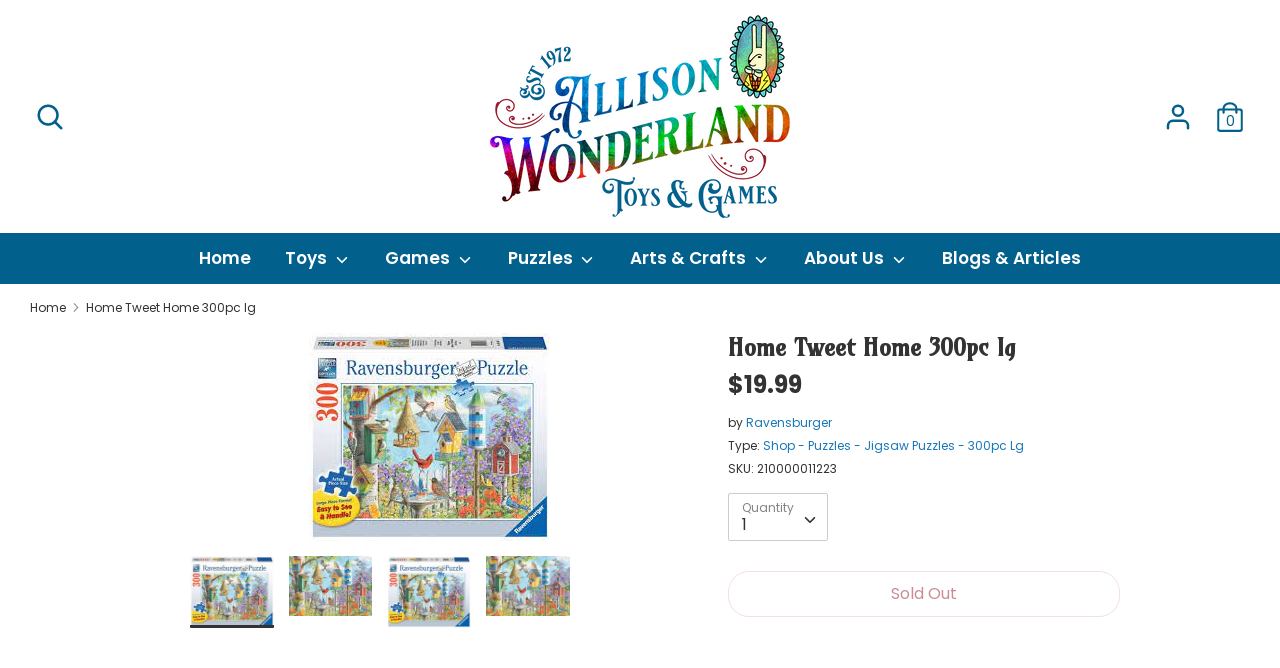

--- FILE ---
content_type: text/html; charset=utf-8
request_url: https://allisonwonderland.com/products/home-tweet-home-300pc-lg
body_size: 30398
content:
<!doctype html>
<html class="no-js supports-no-cookies" lang="en" fontify-lang="en">
<head>
  <!-- Global site tag (gtag.js) - Google Analytics -->
<script async src="https://www.googletagmanager.com/gtag/js?id=G-Z345YETWWN"></script>
<script>
  window.dataLayer = window.dataLayer || [];
  function gtag(){dataLayer.push(arguments);}
  gtag('js', new Date());
  gtag('config', 'G-Z345YETWWN');
</script>
  <meta charset="utf-8" />
<meta name="viewport" content="width=device-width,initial-scale=1.0" />
<meta http-equiv="X-UA-Compatible" content="IE=edge">

<link rel="preconnect" href="https://cdn.shopify.com" crossorigin>
<link rel="preconnect" href="https://fonts.shopify.com" crossorigin>
<link rel="preconnect" href="https://monorail-edge.shopifysvc.com"><link rel="preload" as="font" href="//allisonwonderland.com/cdn/fonts/poppins/poppins_n7.56758dcf284489feb014a026f3727f2f20a54626.woff2" type="font/woff2" crossorigin>
<link rel="preload" as="font" href="//allisonwonderland.com/cdn/fonts/poppins/poppins_n4.0ba78fa5af9b0e1a374041b3ceaadf0a43b41362.woff2" type="font/woff2" crossorigin>
<link rel="preload" as="font" href="//allisonwonderland.com/cdn/fonts/poppins/poppins_n6.aa29d4918bc243723d56b59572e18228ed0786f6.woff2" type="font/woff2" crossorigin>
<link rel="preload" as="font" href="//allisonwonderland.com/cdn/fonts/poppins/poppins_n4.0ba78fa5af9b0e1a374041b3ceaadf0a43b41362.woff2" type="font/woff2" crossorigin><link rel="preload" as="font" href="//allisonwonderland.com/cdn/fonts/poppins/poppins_n7.56758dcf284489feb014a026f3727f2f20a54626.woff2" type="font/woff2" crossorigin><link rel="preload" as="font" href="//allisonwonderland.com/cdn/fonts/poppins/poppins_i4.846ad1e22474f856bd6b81ba4585a60799a9f5d2.woff2" type="font/woff2" crossorigin><link rel="preload" as="font" href="//allisonwonderland.com/cdn/fonts/poppins/poppins_i7.42fd71da11e9d101e1e6c7932199f925f9eea42d.woff2" type="font/woff2" crossorigin><link rel="preload" href="//allisonwonderland.com/cdn/shop/t/8/assets/vendor.js?v=41817386187007524081648237987" as="script">
<link rel="preload" href="//allisonwonderland.com/cdn/shop/t/8/assets/theme.js?v=29693313427672723931648237987" as="script"><link rel="canonical" href="https://allisonwonderland.com/products/home-tweet-home-300pc-lg" /><link rel="shortcut icon" href="//allisonwonderland.com/cdn/shop/files/favicon.png?v=1647539765" type="image/png" /><meta name="description" content="Flock to this backyard and find your favorite birds like a Red-bellied Woodpecker, Altamira Oriole, Cardinal and more in our “Home Tweet Home” puzzle!With a wide range of images and designs to choose from, including favorite characters, adorable animals, fantasy images, landscapes, monuments, and more, we’ve got the pe">
  <!-- Boost 1.6.16 -->
  <meta name="theme-color" content="#96162b">

  
  <title>
    Home Tweet Home 300pc lg
    
    
    
      &ndash; Allison Wonderland
    
  </title>

  <meta property="og:site_name" content="Allison Wonderland">
<meta property="og:url" content="https://allisonwonderland.com/products/home-tweet-home-300pc-lg">
<meta property="og:title" content="Home Tweet Home 300pc lg">
<meta property="og:type" content="product">
<meta property="og:description" content="Flock to this backyard and find your favorite birds like a Red-bellied Woodpecker, Altamira Oriole, Cardinal and more in our “Home Tweet Home” puzzle!With a wide range of images and designs to choose from, including favorite characters, adorable animals, fantasy images, landscapes, monuments, and more, we’ve got the pe"><meta property="og:image" content="http://allisonwonderland.com/cdn/shop/products/e1681017452d9949980939903efb8e91_1200x1200.jpg?v=1667508476">
  <meta property="og:image:secure_url" content="https://allisonwonderland.com/cdn/shop/products/e1681017452d9949980939903efb8e91_1200x1200.jpg?v=1667508476">
  <meta property="og:image:width" content="242">
  <meta property="og:image:height" content="208"><meta property="og:price:amount" content="19.99">
  <meta property="og:price:currency" content="USD"><meta name="twitter:card" content="summary_large_image">
<meta name="twitter:title" content="Home Tweet Home 300pc lg">
<meta name="twitter:description" content="Flock to this backyard and find your favorite birds like a Red-bellied Woodpecker, Altamira Oriole, Cardinal and more in our “Home Tweet Home” puzzle!With a wide range of images and designs to choose from, including favorite characters, adorable animals, fantasy images, landscapes, monuments, and more, we’ve got the pe">


  <link href="//allisonwonderland.com/cdn/shop/t/8/assets/styles.css?v=131987213870612462041759332686" rel="stylesheet" type="text/css" media="all" />

  <script>
    document.documentElement.className = document.documentElement.className.replace('no-js', 'js');
    window.theme = window.theme || {};
    window.slate = window.slate || {};
    theme.moneyFormat = "${{amount}}",
    theme.strings = {
      addToCart: "Add to Cart",
      unavailable: "Unavailable",
      addressError: "Error looking up that address",
      addressNoResults: "No results for that address",
      addressQueryLimit: "You have exceeded the Google API usage limit. Consider upgrading to a \u003ca href=\"https:\/\/developers.google.com\/maps\/premium\/usage-limits\"\u003ePremium Plan\u003c\/a\u003e.",
      authError: "There was a problem authenticating your Google Maps API Key.",
      addingToCart: "Adding",
      addedToCart: "Added",
      addedToCartPopupTitle: "Added:",
      addedToCartPopupItems: "Items",
      addedToCartPopupSubtotal: "Subtotal",
      addedToCartPopupGoToCart: "Checkout",
      cartTermsNotChecked: "You must agree to the terms and conditions before continuing.",
      searchLoading: "Loading",
      searchMoreResults: "See all results",
      searchNoResults: "No results",
      priceFrom: "From",
      quantityTooHigh: "You can only have [[ quantity ]] in your cart",
      onSale: "On Sale",
      soldOut: "Sold Out",
      unitPriceSeparator: " \/ ",
      close: "Close",
      cart_shipping_calculator_hide_calculator: "Hide shipping calculator",
      cart_shipping_calculator_title: "Get shipping estimates",
      cart_general_hide_note: "Hide instructions for seller",
      cart_general_show_note: "Add instructions for seller",
      previous: "Previous",
      next: "Next"
    }
    theme.routes = {
      account_login_url: '/account/login',
      account_register_url: '/account/register',
      account_addresses_url: '/account/addresses',
      search_url: '/search',
      cart_url: '/cart',
      cart_add_url: '/cart/add',
      cart_change_url: '/cart/change',
      product_recommendations_url: '/recommendations/products'
    }
    theme.settings = {
      uniformProductGridImagesEnabled: true,
      soldLabelEnabled: true,
      saleLabelEnabled: true,
      gridShowVendor: false
    }
  </script>

  

  <script>window.performance && window.performance.mark && window.performance.mark('shopify.content_for_header.start');</script><meta name="google-site-verification" content="UuN1MFnHoJtWPcPjUisElCigR_h9hSDuBPnh3Dmy5gk">
<meta id="shopify-digital-wallet" name="shopify-digital-wallet" content="/57058295990/digital_wallets/dialog">
<meta name="shopify-checkout-api-token" content="65ea8d0f5f27fde8d5d67e983175db11">
<meta id="in-context-paypal-metadata" data-shop-id="57058295990" data-venmo-supported="false" data-environment="production" data-locale="en_US" data-paypal-v4="true" data-currency="USD">
<link rel="alternate" type="application/json+oembed" href="https://allisonwonderland.com/products/home-tweet-home-300pc-lg.oembed">
<script async="async" src="/checkouts/internal/preloads.js?locale=en-US"></script>
<link rel="preconnect" href="https://shop.app" crossorigin="anonymous">
<script async="async" src="https://shop.app/checkouts/internal/preloads.js?locale=en-US&shop_id=57058295990" crossorigin="anonymous"></script>
<script id="apple-pay-shop-capabilities" type="application/json">{"shopId":57058295990,"countryCode":"US","currencyCode":"USD","merchantCapabilities":["supports3DS"],"merchantId":"gid:\/\/shopify\/Shop\/57058295990","merchantName":"Allison Wonderland","requiredBillingContactFields":["postalAddress","email"],"requiredShippingContactFields":["postalAddress","email"],"shippingType":"shipping","supportedNetworks":["visa","masterCard","amex","discover","elo","jcb"],"total":{"type":"pending","label":"Allison Wonderland","amount":"1.00"},"shopifyPaymentsEnabled":true,"supportsSubscriptions":true}</script>
<script id="shopify-features" type="application/json">{"accessToken":"65ea8d0f5f27fde8d5d67e983175db11","betas":["rich-media-storefront-analytics"],"domain":"allisonwonderland.com","predictiveSearch":true,"shopId":57058295990,"locale":"en"}</script>
<script>var Shopify = Shopify || {};
Shopify.shop = "allisonwonderlandshop.myshopify.com";
Shopify.locale = "en";
Shopify.currency = {"active":"USD","rate":"1.0"};
Shopify.country = "US";
Shopify.theme = {"name":"Live Site","id":129155465398,"schema_name":"Boost","schema_version":"1.6.16","theme_store_id":863,"role":"main"};
Shopify.theme.handle = "null";
Shopify.theme.style = {"id":null,"handle":null};
Shopify.cdnHost = "allisonwonderland.com/cdn";
Shopify.routes = Shopify.routes || {};
Shopify.routes.root = "/";</script>
<script type="module">!function(o){(o.Shopify=o.Shopify||{}).modules=!0}(window);</script>
<script>!function(o){function n(){var o=[];function n(){o.push(Array.prototype.slice.apply(arguments))}return n.q=o,n}var t=o.Shopify=o.Shopify||{};t.loadFeatures=n(),t.autoloadFeatures=n()}(window);</script>
<script>
  window.ShopifyPay = window.ShopifyPay || {};
  window.ShopifyPay.apiHost = "shop.app\/pay";
  window.ShopifyPay.redirectState = null;
</script>
<script id="shop-js-analytics" type="application/json">{"pageType":"product"}</script>
<script defer="defer" async type="module" src="//allisonwonderland.com/cdn/shopifycloud/shop-js/modules/v2/client.init-shop-cart-sync_BN7fPSNr.en.esm.js"></script>
<script defer="defer" async type="module" src="//allisonwonderland.com/cdn/shopifycloud/shop-js/modules/v2/chunk.common_Cbph3Kss.esm.js"></script>
<script defer="defer" async type="module" src="//allisonwonderland.com/cdn/shopifycloud/shop-js/modules/v2/chunk.modal_DKumMAJ1.esm.js"></script>
<script type="module">
  await import("//allisonwonderland.com/cdn/shopifycloud/shop-js/modules/v2/client.init-shop-cart-sync_BN7fPSNr.en.esm.js");
await import("//allisonwonderland.com/cdn/shopifycloud/shop-js/modules/v2/chunk.common_Cbph3Kss.esm.js");
await import("//allisonwonderland.com/cdn/shopifycloud/shop-js/modules/v2/chunk.modal_DKumMAJ1.esm.js");

  window.Shopify.SignInWithShop?.initShopCartSync?.({"fedCMEnabled":true,"windoidEnabled":true});

</script>
<script>
  window.Shopify = window.Shopify || {};
  if (!window.Shopify.featureAssets) window.Shopify.featureAssets = {};
  window.Shopify.featureAssets['shop-js'] = {"shop-cart-sync":["modules/v2/client.shop-cart-sync_CJVUk8Jm.en.esm.js","modules/v2/chunk.common_Cbph3Kss.esm.js","modules/v2/chunk.modal_DKumMAJ1.esm.js"],"init-fed-cm":["modules/v2/client.init-fed-cm_7Fvt41F4.en.esm.js","modules/v2/chunk.common_Cbph3Kss.esm.js","modules/v2/chunk.modal_DKumMAJ1.esm.js"],"init-shop-email-lookup-coordinator":["modules/v2/client.init-shop-email-lookup-coordinator_Cc088_bR.en.esm.js","modules/v2/chunk.common_Cbph3Kss.esm.js","modules/v2/chunk.modal_DKumMAJ1.esm.js"],"init-windoid":["modules/v2/client.init-windoid_hPopwJRj.en.esm.js","modules/v2/chunk.common_Cbph3Kss.esm.js","modules/v2/chunk.modal_DKumMAJ1.esm.js"],"shop-button":["modules/v2/client.shop-button_B0jaPSNF.en.esm.js","modules/v2/chunk.common_Cbph3Kss.esm.js","modules/v2/chunk.modal_DKumMAJ1.esm.js"],"shop-cash-offers":["modules/v2/client.shop-cash-offers_DPIskqss.en.esm.js","modules/v2/chunk.common_Cbph3Kss.esm.js","modules/v2/chunk.modal_DKumMAJ1.esm.js"],"shop-toast-manager":["modules/v2/client.shop-toast-manager_CK7RT69O.en.esm.js","modules/v2/chunk.common_Cbph3Kss.esm.js","modules/v2/chunk.modal_DKumMAJ1.esm.js"],"init-shop-cart-sync":["modules/v2/client.init-shop-cart-sync_BN7fPSNr.en.esm.js","modules/v2/chunk.common_Cbph3Kss.esm.js","modules/v2/chunk.modal_DKumMAJ1.esm.js"],"init-customer-accounts-sign-up":["modules/v2/client.init-customer-accounts-sign-up_CfPf4CXf.en.esm.js","modules/v2/client.shop-login-button_DeIztwXF.en.esm.js","modules/v2/chunk.common_Cbph3Kss.esm.js","modules/v2/chunk.modal_DKumMAJ1.esm.js"],"pay-button":["modules/v2/client.pay-button_CgIwFSYN.en.esm.js","modules/v2/chunk.common_Cbph3Kss.esm.js","modules/v2/chunk.modal_DKumMAJ1.esm.js"],"init-customer-accounts":["modules/v2/client.init-customer-accounts_DQ3x16JI.en.esm.js","modules/v2/client.shop-login-button_DeIztwXF.en.esm.js","modules/v2/chunk.common_Cbph3Kss.esm.js","modules/v2/chunk.modal_DKumMAJ1.esm.js"],"avatar":["modules/v2/client.avatar_BTnouDA3.en.esm.js"],"init-shop-for-new-customer-accounts":["modules/v2/client.init-shop-for-new-customer-accounts_CsZy_esa.en.esm.js","modules/v2/client.shop-login-button_DeIztwXF.en.esm.js","modules/v2/chunk.common_Cbph3Kss.esm.js","modules/v2/chunk.modal_DKumMAJ1.esm.js"],"shop-follow-button":["modules/v2/client.shop-follow-button_BRMJjgGd.en.esm.js","modules/v2/chunk.common_Cbph3Kss.esm.js","modules/v2/chunk.modal_DKumMAJ1.esm.js"],"checkout-modal":["modules/v2/client.checkout-modal_B9Drz_yf.en.esm.js","modules/v2/chunk.common_Cbph3Kss.esm.js","modules/v2/chunk.modal_DKumMAJ1.esm.js"],"shop-login-button":["modules/v2/client.shop-login-button_DeIztwXF.en.esm.js","modules/v2/chunk.common_Cbph3Kss.esm.js","modules/v2/chunk.modal_DKumMAJ1.esm.js"],"lead-capture":["modules/v2/client.lead-capture_DXYzFM3R.en.esm.js","modules/v2/chunk.common_Cbph3Kss.esm.js","modules/v2/chunk.modal_DKumMAJ1.esm.js"],"shop-login":["modules/v2/client.shop-login_CA5pJqmO.en.esm.js","modules/v2/chunk.common_Cbph3Kss.esm.js","modules/v2/chunk.modal_DKumMAJ1.esm.js"],"payment-terms":["modules/v2/client.payment-terms_BxzfvcZJ.en.esm.js","modules/v2/chunk.common_Cbph3Kss.esm.js","modules/v2/chunk.modal_DKumMAJ1.esm.js"]};
</script>
<script id="__st">var __st={"a":57058295990,"offset":-21600,"reqid":"d9e1c4f3-a868-4cb9-8369-b717260fd6c5-1770028319","pageurl":"allisonwonderland.com\/products\/home-tweet-home-300pc-lg","u":"ee1a2e4fea41","p":"product","rtyp":"product","rid":6777768870070};</script>
<script>window.ShopifyPaypalV4VisibilityTracking = true;</script>
<script id="captcha-bootstrap">!function(){'use strict';const t='contact',e='account',n='new_comment',o=[[t,t],['blogs',n],['comments',n],[t,'customer']],c=[[e,'customer_login'],[e,'guest_login'],[e,'recover_customer_password'],[e,'create_customer']],r=t=>t.map((([t,e])=>`form[action*='/${t}']:not([data-nocaptcha='true']) input[name='form_type'][value='${e}']`)).join(','),a=t=>()=>t?[...document.querySelectorAll(t)].map((t=>t.form)):[];function s(){const t=[...o],e=r(t);return a(e)}const i='password',u='form_key',d=['recaptcha-v3-token','g-recaptcha-response','h-captcha-response',i],f=()=>{try{return window.sessionStorage}catch{return}},m='__shopify_v',_=t=>t.elements[u];function p(t,e,n=!1){try{const o=window.sessionStorage,c=JSON.parse(o.getItem(e)),{data:r}=function(t){const{data:e,action:n}=t;return t[m]||n?{data:e,action:n}:{data:t,action:n}}(c);for(const[e,n]of Object.entries(r))t.elements[e]&&(t.elements[e].value=n);n&&o.removeItem(e)}catch(o){console.error('form repopulation failed',{error:o})}}const l='form_type',E='cptcha';function T(t){t.dataset[E]=!0}const w=window,h=w.document,L='Shopify',v='ce_forms',y='captcha';let A=!1;((t,e)=>{const n=(g='f06e6c50-85a8-45c8-87d0-21a2b65856fe',I='https://cdn.shopify.com/shopifycloud/storefront-forms-hcaptcha/ce_storefront_forms_captcha_hcaptcha.v1.5.2.iife.js',D={infoText:'Protected by hCaptcha',privacyText:'Privacy',termsText:'Terms'},(t,e,n)=>{const o=w[L][v],c=o.bindForm;if(c)return c(t,g,e,D).then(n);var r;o.q.push([[t,g,e,D],n]),r=I,A||(h.body.append(Object.assign(h.createElement('script'),{id:'captcha-provider',async:!0,src:r})),A=!0)});var g,I,D;w[L]=w[L]||{},w[L][v]=w[L][v]||{},w[L][v].q=[],w[L][y]=w[L][y]||{},w[L][y].protect=function(t,e){n(t,void 0,e),T(t)},Object.freeze(w[L][y]),function(t,e,n,w,h,L){const[v,y,A,g]=function(t,e,n){const i=e?o:[],u=t?c:[],d=[...i,...u],f=r(d),m=r(i),_=r(d.filter((([t,e])=>n.includes(e))));return[a(f),a(m),a(_),s()]}(w,h,L),I=t=>{const e=t.target;return e instanceof HTMLFormElement?e:e&&e.form},D=t=>v().includes(t);t.addEventListener('submit',(t=>{const e=I(t);if(!e)return;const n=D(e)&&!e.dataset.hcaptchaBound&&!e.dataset.recaptchaBound,o=_(e),c=g().includes(e)&&(!o||!o.value);(n||c)&&t.preventDefault(),c&&!n&&(function(t){try{if(!f())return;!function(t){const e=f();if(!e)return;const n=_(t);if(!n)return;const o=n.value;o&&e.removeItem(o)}(t);const e=Array.from(Array(32),(()=>Math.random().toString(36)[2])).join('');!function(t,e){_(t)||t.append(Object.assign(document.createElement('input'),{type:'hidden',name:u})),t.elements[u].value=e}(t,e),function(t,e){const n=f();if(!n)return;const o=[...t.querySelectorAll(`input[type='${i}']`)].map((({name:t})=>t)),c=[...d,...o],r={};for(const[a,s]of new FormData(t).entries())c.includes(a)||(r[a]=s);n.setItem(e,JSON.stringify({[m]:1,action:t.action,data:r}))}(t,e)}catch(e){console.error('failed to persist form',e)}}(e),e.submit())}));const S=(t,e)=>{t&&!t.dataset[E]&&(n(t,e.some((e=>e===t))),T(t))};for(const o of['focusin','change'])t.addEventListener(o,(t=>{const e=I(t);D(e)&&S(e,y())}));const B=e.get('form_key'),M=e.get(l),P=B&&M;t.addEventListener('DOMContentLoaded',(()=>{const t=y();if(P)for(const e of t)e.elements[l].value===M&&p(e,B);[...new Set([...A(),...v().filter((t=>'true'===t.dataset.shopifyCaptcha))])].forEach((e=>S(e,t)))}))}(h,new URLSearchParams(w.location.search),n,t,e,['guest_login'])})(!0,!0)}();</script>
<script integrity="sha256-4kQ18oKyAcykRKYeNunJcIwy7WH5gtpwJnB7kiuLZ1E=" data-source-attribution="shopify.loadfeatures" defer="defer" src="//allisonwonderland.com/cdn/shopifycloud/storefront/assets/storefront/load_feature-a0a9edcb.js" crossorigin="anonymous"></script>
<script crossorigin="anonymous" defer="defer" src="//allisonwonderland.com/cdn/shopifycloud/storefront/assets/shopify_pay/storefront-65b4c6d7.js?v=20250812"></script>
<script data-source-attribution="shopify.dynamic_checkout.dynamic.init">var Shopify=Shopify||{};Shopify.PaymentButton=Shopify.PaymentButton||{isStorefrontPortableWallets:!0,init:function(){window.Shopify.PaymentButton.init=function(){};var t=document.createElement("script");t.src="https://allisonwonderland.com/cdn/shopifycloud/portable-wallets/latest/portable-wallets.en.js",t.type="module",document.head.appendChild(t)}};
</script>
<script data-source-attribution="shopify.dynamic_checkout.buyer_consent">
  function portableWalletsHideBuyerConsent(e){var t=document.getElementById("shopify-buyer-consent"),n=document.getElementById("shopify-subscription-policy-button");t&&n&&(t.classList.add("hidden"),t.setAttribute("aria-hidden","true"),n.removeEventListener("click",e))}function portableWalletsShowBuyerConsent(e){var t=document.getElementById("shopify-buyer-consent"),n=document.getElementById("shopify-subscription-policy-button");t&&n&&(t.classList.remove("hidden"),t.removeAttribute("aria-hidden"),n.addEventListener("click",e))}window.Shopify?.PaymentButton&&(window.Shopify.PaymentButton.hideBuyerConsent=portableWalletsHideBuyerConsent,window.Shopify.PaymentButton.showBuyerConsent=portableWalletsShowBuyerConsent);
</script>
<script>
  function portableWalletsCleanup(e){e&&e.src&&console.error("Failed to load portable wallets script "+e.src);var t=document.querySelectorAll("shopify-accelerated-checkout .shopify-payment-button__skeleton, shopify-accelerated-checkout-cart .wallet-cart-button__skeleton"),e=document.getElementById("shopify-buyer-consent");for(let e=0;e<t.length;e++)t[e].remove();e&&e.remove()}function portableWalletsNotLoadedAsModule(e){e instanceof ErrorEvent&&"string"==typeof e.message&&e.message.includes("import.meta")&&"string"==typeof e.filename&&e.filename.includes("portable-wallets")&&(window.removeEventListener("error",portableWalletsNotLoadedAsModule),window.Shopify.PaymentButton.failedToLoad=e,"loading"===document.readyState?document.addEventListener("DOMContentLoaded",window.Shopify.PaymentButton.init):window.Shopify.PaymentButton.init())}window.addEventListener("error",portableWalletsNotLoadedAsModule);
</script>

<script type="module" src="https://allisonwonderland.com/cdn/shopifycloud/portable-wallets/latest/portable-wallets.en.js" onError="portableWalletsCleanup(this)" crossorigin="anonymous"></script>
<script nomodule>
  document.addEventListener("DOMContentLoaded", portableWalletsCleanup);
</script>

<script id='scb4127' type='text/javascript' async='' src='https://allisonwonderland.com/cdn/shopifycloud/privacy-banner/storefront-banner.js'></script><link id="shopify-accelerated-checkout-styles" rel="stylesheet" media="screen" href="https://allisonwonderland.com/cdn/shopifycloud/portable-wallets/latest/accelerated-checkout-backwards-compat.css" crossorigin="anonymous">
<style id="shopify-accelerated-checkout-cart">
        #shopify-buyer-consent {
  margin-top: 1em;
  display: inline-block;
  width: 100%;
}

#shopify-buyer-consent.hidden {
  display: none;
}

#shopify-subscription-policy-button {
  background: none;
  border: none;
  padding: 0;
  text-decoration: underline;
  font-size: inherit;
  cursor: pointer;
}

#shopify-subscription-policy-button::before {
  box-shadow: none;
}

      </style>
<script id="sections-script" data-sections="product-recommendations" defer="defer" src="//allisonwonderland.com/cdn/shop/t/8/compiled_assets/scripts.js?v=574"></script>
<script>window.performance && window.performance.mark && window.performance.mark('shopify.content_for_header.end');</script> 
 <link rel="stylesheet" href="//fonts.googleapis.com/css?family=Amarante:100,200,300,400,500,600,700,800,900" />


<style type="text/css" id="nitro-fontify" >
	/** {"overwrite":true,"mobile":false,"desktop":false,"stylesheet":null,"languages":[]}**/
				 
		 
					h1,h2,h3,h4,h5,h6{
				font-family: 'Amarante' !important;/** end **/
				
			}
		 
	</style>

<!-- BEGIN app block: shopify://apps/klaviyo-email-marketing-sms/blocks/klaviyo-onsite-embed/2632fe16-c075-4321-a88b-50b567f42507 -->












  <script async src="https://static.klaviyo.com/onsite/js/R8uK8H/klaviyo.js?company_id=R8uK8H"></script>
  <script>!function(){if(!window.klaviyo){window._klOnsite=window._klOnsite||[];try{window.klaviyo=new Proxy({},{get:function(n,i){return"push"===i?function(){var n;(n=window._klOnsite).push.apply(n,arguments)}:function(){for(var n=arguments.length,o=new Array(n),w=0;w<n;w++)o[w]=arguments[w];var t="function"==typeof o[o.length-1]?o.pop():void 0,e=new Promise((function(n){window._klOnsite.push([i].concat(o,[function(i){t&&t(i),n(i)}]))}));return e}}})}catch(n){window.klaviyo=window.klaviyo||[],window.klaviyo.push=function(){var n;(n=window._klOnsite).push.apply(n,arguments)}}}}();</script>

  
    <script id="viewed_product">
      if (item == null) {
        var _learnq = _learnq || [];

        var MetafieldReviews = null
        var MetafieldYotpoRating = null
        var MetafieldYotpoCount = null
        var MetafieldLooxRating = null
        var MetafieldLooxCount = null
        var okendoProduct = null
        var okendoProductReviewCount = null
        var okendoProductReviewAverageValue = null
        try {
          // The following fields are used for Customer Hub recently viewed in order to add reviews.
          // This information is not part of __kla_viewed. Instead, it is part of __kla_viewed_reviewed_items
          MetafieldReviews = {};
          MetafieldYotpoRating = null
          MetafieldYotpoCount = null
          MetafieldLooxRating = null
          MetafieldLooxCount = null

          okendoProduct = null
          // If the okendo metafield is not legacy, it will error, which then requires the new json formatted data
          if (okendoProduct && 'error' in okendoProduct) {
            okendoProduct = null
          }
          okendoProductReviewCount = okendoProduct ? okendoProduct.reviewCount : null
          okendoProductReviewAverageValue = okendoProduct ? okendoProduct.reviewAverageValue : null
        } catch (error) {
          console.error('Error in Klaviyo onsite reviews tracking:', error);
        }

        var item = {
          Name: "Home Tweet Home 300pc lg",
          ProductID: 6777768870070,
          Categories: ["300 Piece Puzzles","8y +","All Our Puzzles","Children's Puzzles","Inventory sold-out and needs to change to Draft","Jigsaw Puzzles","Puzzles","Shop By Age"],
          ImageURL: "https://allisonwonderland.com/cdn/shop/products/e1681017452d9949980939903efb8e91_grande.jpg?v=1667508476",
          URL: "https://allisonwonderland.com/products/home-tweet-home-300pc-lg",
          Brand: "Ravensburger",
          Price: "$19.99",
          Value: "19.99",
          CompareAtPrice: "$0.00"
        };
        _learnq.push(['track', 'Viewed Product', item]);
        _learnq.push(['trackViewedItem', {
          Title: item.Name,
          ItemId: item.ProductID,
          Categories: item.Categories,
          ImageUrl: item.ImageURL,
          Url: item.URL,
          Metadata: {
            Brand: item.Brand,
            Price: item.Price,
            Value: item.Value,
            CompareAtPrice: item.CompareAtPrice
          },
          metafields:{
            reviews: MetafieldReviews,
            yotpo:{
              rating: MetafieldYotpoRating,
              count: MetafieldYotpoCount,
            },
            loox:{
              rating: MetafieldLooxRating,
              count: MetafieldLooxCount,
            },
            okendo: {
              rating: okendoProductReviewAverageValue,
              count: okendoProductReviewCount,
            }
          }
        }]);
      }
    </script>
  




  <script>
    window.klaviyoReviewsProductDesignMode = false
  </script>







<!-- END app block --><link href="https://monorail-edge.shopifysvc.com" rel="dns-prefetch">
<script>(function(){if ("sendBeacon" in navigator && "performance" in window) {try {var session_token_from_headers = performance.getEntriesByType('navigation')[0].serverTiming.find(x => x.name == '_s').description;} catch {var session_token_from_headers = undefined;}var session_cookie_matches = document.cookie.match(/_shopify_s=([^;]*)/);var session_token_from_cookie = session_cookie_matches && session_cookie_matches.length === 2 ? session_cookie_matches[1] : "";var session_token = session_token_from_headers || session_token_from_cookie || "";function handle_abandonment_event(e) {var entries = performance.getEntries().filter(function(entry) {return /monorail-edge.shopifysvc.com/.test(entry.name);});if (!window.abandonment_tracked && entries.length === 0) {window.abandonment_tracked = true;var currentMs = Date.now();var navigation_start = performance.timing.navigationStart;var payload = {shop_id: 57058295990,url: window.location.href,navigation_start,duration: currentMs - navigation_start,session_token,page_type: "product"};window.navigator.sendBeacon("https://monorail-edge.shopifysvc.com/v1/produce", JSON.stringify({schema_id: "online_store_buyer_site_abandonment/1.1",payload: payload,metadata: {event_created_at_ms: currentMs,event_sent_at_ms: currentMs}}));}}window.addEventListener('pagehide', handle_abandonment_event);}}());</script>
<script id="web-pixels-manager-setup">(function e(e,d,r,n,o){if(void 0===o&&(o={}),!Boolean(null===(a=null===(i=window.Shopify)||void 0===i?void 0:i.analytics)||void 0===a?void 0:a.replayQueue)){var i,a;window.Shopify=window.Shopify||{};var t=window.Shopify;t.analytics=t.analytics||{};var s=t.analytics;s.replayQueue=[],s.publish=function(e,d,r){return s.replayQueue.push([e,d,r]),!0};try{self.performance.mark("wpm:start")}catch(e){}var l=function(){var e={modern:/Edge?\/(1{2}[4-9]|1[2-9]\d|[2-9]\d{2}|\d{4,})\.\d+(\.\d+|)|Firefox\/(1{2}[4-9]|1[2-9]\d|[2-9]\d{2}|\d{4,})\.\d+(\.\d+|)|Chrom(ium|e)\/(9{2}|\d{3,})\.\d+(\.\d+|)|(Maci|X1{2}).+ Version\/(15\.\d+|(1[6-9]|[2-9]\d|\d{3,})\.\d+)([,.]\d+|)( \(\w+\)|)( Mobile\/\w+|) Safari\/|Chrome.+OPR\/(9{2}|\d{3,})\.\d+\.\d+|(CPU[ +]OS|iPhone[ +]OS|CPU[ +]iPhone|CPU IPhone OS|CPU iPad OS)[ +]+(15[._]\d+|(1[6-9]|[2-9]\d|\d{3,})[._]\d+)([._]\d+|)|Android:?[ /-](13[3-9]|1[4-9]\d|[2-9]\d{2}|\d{4,})(\.\d+|)(\.\d+|)|Android.+Firefox\/(13[5-9]|1[4-9]\d|[2-9]\d{2}|\d{4,})\.\d+(\.\d+|)|Android.+Chrom(ium|e)\/(13[3-9]|1[4-9]\d|[2-9]\d{2}|\d{4,})\.\d+(\.\d+|)|SamsungBrowser\/([2-9]\d|\d{3,})\.\d+/,legacy:/Edge?\/(1[6-9]|[2-9]\d|\d{3,})\.\d+(\.\d+|)|Firefox\/(5[4-9]|[6-9]\d|\d{3,})\.\d+(\.\d+|)|Chrom(ium|e)\/(5[1-9]|[6-9]\d|\d{3,})\.\d+(\.\d+|)([\d.]+$|.*Safari\/(?![\d.]+ Edge\/[\d.]+$))|(Maci|X1{2}).+ Version\/(10\.\d+|(1[1-9]|[2-9]\d|\d{3,})\.\d+)([,.]\d+|)( \(\w+\)|)( Mobile\/\w+|) Safari\/|Chrome.+OPR\/(3[89]|[4-9]\d|\d{3,})\.\d+\.\d+|(CPU[ +]OS|iPhone[ +]OS|CPU[ +]iPhone|CPU IPhone OS|CPU iPad OS)[ +]+(10[._]\d+|(1[1-9]|[2-9]\d|\d{3,})[._]\d+)([._]\d+|)|Android:?[ /-](13[3-9]|1[4-9]\d|[2-9]\d{2}|\d{4,})(\.\d+|)(\.\d+|)|Mobile Safari.+OPR\/([89]\d|\d{3,})\.\d+\.\d+|Android.+Firefox\/(13[5-9]|1[4-9]\d|[2-9]\d{2}|\d{4,})\.\d+(\.\d+|)|Android.+Chrom(ium|e)\/(13[3-9]|1[4-9]\d|[2-9]\d{2}|\d{4,})\.\d+(\.\d+|)|Android.+(UC? ?Browser|UCWEB|U3)[ /]?(15\.([5-9]|\d{2,})|(1[6-9]|[2-9]\d|\d{3,})\.\d+)\.\d+|SamsungBrowser\/(5\.\d+|([6-9]|\d{2,})\.\d+)|Android.+MQ{2}Browser\/(14(\.(9|\d{2,})|)|(1[5-9]|[2-9]\d|\d{3,})(\.\d+|))(\.\d+|)|K[Aa][Ii]OS\/(3\.\d+|([4-9]|\d{2,})\.\d+)(\.\d+|)/},d=e.modern,r=e.legacy,n=navigator.userAgent;return n.match(d)?"modern":n.match(r)?"legacy":"unknown"}(),u="modern"===l?"modern":"legacy",c=(null!=n?n:{modern:"",legacy:""})[u],f=function(e){return[e.baseUrl,"/wpm","/b",e.hashVersion,"modern"===e.buildTarget?"m":"l",".js"].join("")}({baseUrl:d,hashVersion:r,buildTarget:u}),m=function(e){var d=e.version,r=e.bundleTarget,n=e.surface,o=e.pageUrl,i=e.monorailEndpoint;return{emit:function(e){var a=e.status,t=e.errorMsg,s=(new Date).getTime(),l=JSON.stringify({metadata:{event_sent_at_ms:s},events:[{schema_id:"web_pixels_manager_load/3.1",payload:{version:d,bundle_target:r,page_url:o,status:a,surface:n,error_msg:t},metadata:{event_created_at_ms:s}}]});if(!i)return console&&console.warn&&console.warn("[Web Pixels Manager] No Monorail endpoint provided, skipping logging."),!1;try{return self.navigator.sendBeacon.bind(self.navigator)(i,l)}catch(e){}var u=new XMLHttpRequest;try{return u.open("POST",i,!0),u.setRequestHeader("Content-Type","text/plain"),u.send(l),!0}catch(e){return console&&console.warn&&console.warn("[Web Pixels Manager] Got an unhandled error while logging to Monorail."),!1}}}}({version:r,bundleTarget:l,surface:e.surface,pageUrl:self.location.href,monorailEndpoint:e.monorailEndpoint});try{o.browserTarget=l,function(e){var d=e.src,r=e.async,n=void 0===r||r,o=e.onload,i=e.onerror,a=e.sri,t=e.scriptDataAttributes,s=void 0===t?{}:t,l=document.createElement("script"),u=document.querySelector("head"),c=document.querySelector("body");if(l.async=n,l.src=d,a&&(l.integrity=a,l.crossOrigin="anonymous"),s)for(var f in s)if(Object.prototype.hasOwnProperty.call(s,f))try{l.dataset[f]=s[f]}catch(e){}if(o&&l.addEventListener("load",o),i&&l.addEventListener("error",i),u)u.appendChild(l);else{if(!c)throw new Error("Did not find a head or body element to append the script");c.appendChild(l)}}({src:f,async:!0,onload:function(){if(!function(){var e,d;return Boolean(null===(d=null===(e=window.Shopify)||void 0===e?void 0:e.analytics)||void 0===d?void 0:d.initialized)}()){var d=window.webPixelsManager.init(e)||void 0;if(d){var r=window.Shopify.analytics;r.replayQueue.forEach((function(e){var r=e[0],n=e[1],o=e[2];d.publishCustomEvent(r,n,o)})),r.replayQueue=[],r.publish=d.publishCustomEvent,r.visitor=d.visitor,r.initialized=!0}}},onerror:function(){return m.emit({status:"failed",errorMsg:"".concat(f," has failed to load")})},sri:function(e){var d=/^sha384-[A-Za-z0-9+/=]+$/;return"string"==typeof e&&d.test(e)}(c)?c:"",scriptDataAttributes:o}),m.emit({status:"loading"})}catch(e){m.emit({status:"failed",errorMsg:(null==e?void 0:e.message)||"Unknown error"})}}})({shopId: 57058295990,storefrontBaseUrl: "https://allisonwonderland.com",extensionsBaseUrl: "https://extensions.shopifycdn.com/cdn/shopifycloud/web-pixels-manager",monorailEndpoint: "https://monorail-edge.shopifysvc.com/unstable/produce_batch",surface: "storefront-renderer",enabledBetaFlags: ["2dca8a86"],webPixelsConfigList: [{"id":"562364598","configuration":"{\"config\":\"{\\\"pixel_id\\\":\\\"GT-MRM7DQQ\\\",\\\"target_country\\\":\\\"US\\\",\\\"gtag_events\\\":[{\\\"type\\\":\\\"purchase\\\",\\\"action_label\\\":\\\"MC-6MD1LLLNMH\\\"},{\\\"type\\\":\\\"page_view\\\",\\\"action_label\\\":\\\"MC-6MD1LLLNMH\\\"},{\\\"type\\\":\\\"view_item\\\",\\\"action_label\\\":\\\"MC-6MD1LLLNMH\\\"}],\\\"enable_monitoring_mode\\\":false}\"}","eventPayloadVersion":"v1","runtimeContext":"OPEN","scriptVersion":"b2a88bafab3e21179ed38636efcd8a93","type":"APP","apiClientId":1780363,"privacyPurposes":[],"dataSharingAdjustments":{"protectedCustomerApprovalScopes":["read_customer_address","read_customer_email","read_customer_name","read_customer_personal_data","read_customer_phone"]}},{"id":"shopify-app-pixel","configuration":"{}","eventPayloadVersion":"v1","runtimeContext":"STRICT","scriptVersion":"0450","apiClientId":"shopify-pixel","type":"APP","privacyPurposes":["ANALYTICS","MARKETING"]},{"id":"shopify-custom-pixel","eventPayloadVersion":"v1","runtimeContext":"LAX","scriptVersion":"0450","apiClientId":"shopify-pixel","type":"CUSTOM","privacyPurposes":["ANALYTICS","MARKETING"]}],isMerchantRequest: false,initData: {"shop":{"name":"Allison Wonderland","paymentSettings":{"currencyCode":"USD"},"myshopifyDomain":"allisonwonderlandshop.myshopify.com","countryCode":"US","storefrontUrl":"https:\/\/allisonwonderland.com"},"customer":null,"cart":null,"checkout":null,"productVariants":[{"price":{"amount":19.99,"currencyCode":"USD"},"product":{"title":"Home Tweet Home 300pc lg","vendor":"Ravensburger","id":"6777768870070","untranslatedTitle":"Home Tweet Home 300pc lg","url":"\/products\/home-tweet-home-300pc-lg","type":"Shop - Puzzles - Jigsaw Puzzles - 300pc Lg"},"id":"39912347271350","image":{"src":"\/\/allisonwonderland.com\/cdn\/shop\/products\/e1681017452d9949980939903efb8e91.jpg?v=1667508476"},"sku":"210000011223","title":"Default Title","untranslatedTitle":"Default Title"}],"purchasingCompany":null},},"https://allisonwonderland.com/cdn","1d2a099fw23dfb22ep557258f5m7a2edbae",{"modern":"","legacy":""},{"shopId":"57058295990","storefrontBaseUrl":"https:\/\/allisonwonderland.com","extensionBaseUrl":"https:\/\/extensions.shopifycdn.com\/cdn\/shopifycloud\/web-pixels-manager","surface":"storefront-renderer","enabledBetaFlags":"[\"2dca8a86\"]","isMerchantRequest":"false","hashVersion":"1d2a099fw23dfb22ep557258f5m7a2edbae","publish":"custom","events":"[[\"page_viewed\",{}],[\"product_viewed\",{\"productVariant\":{\"price\":{\"amount\":19.99,\"currencyCode\":\"USD\"},\"product\":{\"title\":\"Home Tweet Home 300pc lg\",\"vendor\":\"Ravensburger\",\"id\":\"6777768870070\",\"untranslatedTitle\":\"Home Tweet Home 300pc lg\",\"url\":\"\/products\/home-tweet-home-300pc-lg\",\"type\":\"Shop - Puzzles - Jigsaw Puzzles - 300pc Lg\"},\"id\":\"39912347271350\",\"image\":{\"src\":\"\/\/allisonwonderland.com\/cdn\/shop\/products\/e1681017452d9949980939903efb8e91.jpg?v=1667508476\"},\"sku\":\"210000011223\",\"title\":\"Default Title\",\"untranslatedTitle\":\"Default Title\"}}]]"});</script><script>
  window.ShopifyAnalytics = window.ShopifyAnalytics || {};
  window.ShopifyAnalytics.meta = window.ShopifyAnalytics.meta || {};
  window.ShopifyAnalytics.meta.currency = 'USD';
  var meta = {"product":{"id":6777768870070,"gid":"gid:\/\/shopify\/Product\/6777768870070","vendor":"Ravensburger","type":"Shop - Puzzles - Jigsaw Puzzles - 300pc Lg","handle":"home-tweet-home-300pc-lg","variants":[{"id":39912347271350,"price":1999,"name":"Home Tweet Home 300pc lg","public_title":null,"sku":"210000011223"}],"remote":false},"page":{"pageType":"product","resourceType":"product","resourceId":6777768870070,"requestId":"d9e1c4f3-a868-4cb9-8369-b717260fd6c5-1770028319"}};
  for (var attr in meta) {
    window.ShopifyAnalytics.meta[attr] = meta[attr];
  }
</script>
<script class="analytics">
  (function () {
    var customDocumentWrite = function(content) {
      var jquery = null;

      if (window.jQuery) {
        jquery = window.jQuery;
      } else if (window.Checkout && window.Checkout.$) {
        jquery = window.Checkout.$;
      }

      if (jquery) {
        jquery('body').append(content);
      }
    };

    var hasLoggedConversion = function(token) {
      if (token) {
        return document.cookie.indexOf('loggedConversion=' + token) !== -1;
      }
      return false;
    }

    var setCookieIfConversion = function(token) {
      if (token) {
        var twoMonthsFromNow = new Date(Date.now());
        twoMonthsFromNow.setMonth(twoMonthsFromNow.getMonth() + 2);

        document.cookie = 'loggedConversion=' + token + '; expires=' + twoMonthsFromNow;
      }
    }

    var trekkie = window.ShopifyAnalytics.lib = window.trekkie = window.trekkie || [];
    if (trekkie.integrations) {
      return;
    }
    trekkie.methods = [
      'identify',
      'page',
      'ready',
      'track',
      'trackForm',
      'trackLink'
    ];
    trekkie.factory = function(method) {
      return function() {
        var args = Array.prototype.slice.call(arguments);
        args.unshift(method);
        trekkie.push(args);
        return trekkie;
      };
    };
    for (var i = 0; i < trekkie.methods.length; i++) {
      var key = trekkie.methods[i];
      trekkie[key] = trekkie.factory(key);
    }
    trekkie.load = function(config) {
      trekkie.config = config || {};
      trekkie.config.initialDocumentCookie = document.cookie;
      var first = document.getElementsByTagName('script')[0];
      var script = document.createElement('script');
      script.type = 'text/javascript';
      script.onerror = function(e) {
        var scriptFallback = document.createElement('script');
        scriptFallback.type = 'text/javascript';
        scriptFallback.onerror = function(error) {
                var Monorail = {
      produce: function produce(monorailDomain, schemaId, payload) {
        var currentMs = new Date().getTime();
        var event = {
          schema_id: schemaId,
          payload: payload,
          metadata: {
            event_created_at_ms: currentMs,
            event_sent_at_ms: currentMs
          }
        };
        return Monorail.sendRequest("https://" + monorailDomain + "/v1/produce", JSON.stringify(event));
      },
      sendRequest: function sendRequest(endpointUrl, payload) {
        // Try the sendBeacon API
        if (window && window.navigator && typeof window.navigator.sendBeacon === 'function' && typeof window.Blob === 'function' && !Monorail.isIos12()) {
          var blobData = new window.Blob([payload], {
            type: 'text/plain'
          });

          if (window.navigator.sendBeacon(endpointUrl, blobData)) {
            return true;
          } // sendBeacon was not successful

        } // XHR beacon

        var xhr = new XMLHttpRequest();

        try {
          xhr.open('POST', endpointUrl);
          xhr.setRequestHeader('Content-Type', 'text/plain');
          xhr.send(payload);
        } catch (e) {
          console.log(e);
        }

        return false;
      },
      isIos12: function isIos12() {
        return window.navigator.userAgent.lastIndexOf('iPhone; CPU iPhone OS 12_') !== -1 || window.navigator.userAgent.lastIndexOf('iPad; CPU OS 12_') !== -1;
      }
    };
    Monorail.produce('monorail-edge.shopifysvc.com',
      'trekkie_storefront_load_errors/1.1',
      {shop_id: 57058295990,
      theme_id: 129155465398,
      app_name: "storefront",
      context_url: window.location.href,
      source_url: "//allisonwonderland.com/cdn/s/trekkie.storefront.c59ea00e0474b293ae6629561379568a2d7c4bba.min.js"});

        };
        scriptFallback.async = true;
        scriptFallback.src = '//allisonwonderland.com/cdn/s/trekkie.storefront.c59ea00e0474b293ae6629561379568a2d7c4bba.min.js';
        first.parentNode.insertBefore(scriptFallback, first);
      };
      script.async = true;
      script.src = '//allisonwonderland.com/cdn/s/trekkie.storefront.c59ea00e0474b293ae6629561379568a2d7c4bba.min.js';
      first.parentNode.insertBefore(script, first);
    };
    trekkie.load(
      {"Trekkie":{"appName":"storefront","development":false,"defaultAttributes":{"shopId":57058295990,"isMerchantRequest":null,"themeId":129155465398,"themeCityHash":"17206536666159984668","contentLanguage":"en","currency":"USD","eventMetadataId":"8cd591a4-d511-44cf-8bd1-f7e6e8c67f82"},"isServerSideCookieWritingEnabled":true,"monorailRegion":"shop_domain","enabledBetaFlags":["65f19447","b5387b81"]},"Session Attribution":{},"S2S":{"facebookCapiEnabled":false,"source":"trekkie-storefront-renderer","apiClientId":580111}}
    );

    var loaded = false;
    trekkie.ready(function() {
      if (loaded) return;
      loaded = true;

      window.ShopifyAnalytics.lib = window.trekkie;

      var originalDocumentWrite = document.write;
      document.write = customDocumentWrite;
      try { window.ShopifyAnalytics.merchantGoogleAnalytics.call(this); } catch(error) {};
      document.write = originalDocumentWrite;

      window.ShopifyAnalytics.lib.page(null,{"pageType":"product","resourceType":"product","resourceId":6777768870070,"requestId":"d9e1c4f3-a868-4cb9-8369-b717260fd6c5-1770028319","shopifyEmitted":true});

      var match = window.location.pathname.match(/checkouts\/(.+)\/(thank_you|post_purchase)/)
      var token = match? match[1]: undefined;
      if (!hasLoggedConversion(token)) {
        setCookieIfConversion(token);
        window.ShopifyAnalytics.lib.track("Viewed Product",{"currency":"USD","variantId":39912347271350,"productId":6777768870070,"productGid":"gid:\/\/shopify\/Product\/6777768870070","name":"Home Tweet Home 300pc lg","price":"19.99","sku":"210000011223","brand":"Ravensburger","variant":null,"category":"Shop - Puzzles - Jigsaw Puzzles - 300pc Lg","nonInteraction":true,"remote":false},undefined,undefined,{"shopifyEmitted":true});
      window.ShopifyAnalytics.lib.track("monorail:\/\/trekkie_storefront_viewed_product\/1.1",{"currency":"USD","variantId":39912347271350,"productId":6777768870070,"productGid":"gid:\/\/shopify\/Product\/6777768870070","name":"Home Tweet Home 300pc lg","price":"19.99","sku":"210000011223","brand":"Ravensburger","variant":null,"category":"Shop - Puzzles - Jigsaw Puzzles - 300pc Lg","nonInteraction":true,"remote":false,"referer":"https:\/\/allisonwonderland.com\/products\/home-tweet-home-300pc-lg"});
      }
    });


        var eventsListenerScript = document.createElement('script');
        eventsListenerScript.async = true;
        eventsListenerScript.src = "//allisonwonderland.com/cdn/shopifycloud/storefront/assets/shop_events_listener-3da45d37.js";
        document.getElementsByTagName('head')[0].appendChild(eventsListenerScript);

})();</script>
<script
  defer
  src="https://allisonwonderland.com/cdn/shopifycloud/perf-kit/shopify-perf-kit-3.1.0.min.js"
  data-application="storefront-renderer"
  data-shop-id="57058295990"
  data-render-region="gcp-us-east1"
  data-page-type="product"
  data-theme-instance-id="129155465398"
  data-theme-name="Boost"
  data-theme-version="1.6.16"
  data-monorail-region="shop_domain"
  data-resource-timing-sampling-rate="10"
  data-shs="true"
  data-shs-beacon="true"
  data-shs-export-with-fetch="true"
  data-shs-logs-sample-rate="1"
  data-shs-beacon-endpoint="https://allisonwonderland.com/api/collect"
></script>
</head>

<body id="home-tweet-home-300pc-lg" class="template-product">

  <a class="in-page-link visually-hidden skip-link" href="#MainContent">Skip to content</a>

  <div id="shopify-section-header" class="shopify-section"><style data-shopify>
  .store-logo {
    max-width: 300px;
    width: 300px;
  }

  @media only screen and (max-width: 939px) {
    .store-logo {
      width: auto;
    }
  }

  
    .utils__item--search-icon,
    .settings-open-bar--small,
    .utils__right {
      width: calc(50% - (300px / 2));
    }
  
</style>
<div class="site-header " data-section-id="header" data-section-type="header" role="banner"><header class="header-content container">
      <div class="page-header page-width"><!-- LOGO / STORE NAME --><div class="h1 store-logo  hide-for-search    store-logo--image store-logo-desktop--center store-logo-mobile--own_row" itemscope itemtype="http://schema.org/Organization"><!-- DESKTOP LOGO -->
  <a href="/" itemprop="url" class="site-logo site-header__logo-image">
    <meta itemprop="name" content="Allison Wonderland"><div class="rimage-outer-wrapper" style="max-width: 802px; max-height: 544px">
  <div class="rimage-wrapper lazyload--placeholder" style="padding-top:67.83042394014961%">
    
    
    
      <img class="rimage__image lazyload fade-in "
      src="data:image/svg+xml,%3Csvg%20xmlns='http://www.w3.org/2000/svg'/%3E"
      data-src="//allisonwonderland.com/cdn/shop/files/Allison_Wonderland_watercolor_FINAL_400px_{width}x.png?v=1647969112"
      data-widths="[180, 220, 300, 360, 460, 540, 720, 900, 1080, 1296, 1512, 1728, 2048]"
      data-aspectratio="1.474264705882353"
      data-sizes="auto"
      alt="The Allison Wonderland logo with a watercolor background and the words established and toys and games. An illustration of a white rabbit in a looking glass is next to the logo."
       >
    

    <noscript>
      
      <img src="//allisonwonderland.com/cdn/shop/files/Allison_Wonderland_watercolor_FINAL_400px_1024x1024.png?v=1647969112" alt="The Allison Wonderland logo with a watercolor background and the words established and toys and games. An illustration of a white rabbit in a looking glass is next to the logo." class="rimage__image">
    </noscript>
  </div>
</div>



</a></div>
<div class="utils relative  utils--center">
          <!-- MOBILE BURGER -->
          <button class="btn btn--plain burger-icon feather-icon js-mobile-menu-icon hide-for-search" aria-label="Toggle menu">
            <svg aria-hidden="true" focusable="false" role="presentation" class="icon feather-menu" viewBox="0 0 24 24"><path d="M3 12h18M3 6h18M3 18h18"/></svg>
          </button>
  <!-- DESKTOP SEARCH ICON-->
    <div class="utils__item utils__item--search-icon utils__item--search-center hide-for-search desktop-only">
      <a href="/search" class="plain-link js-search-form-open" aria-label="Search">
        <span class="feather-icon icon--header">
          <svg aria-hidden="true" focusable="false" role="presentation" class="icon feather-search" viewBox="0 0 24 24"><circle cx="10.5" cy="10.5" r="7.5"/><path d="M21 21l-5.2-5.2"/></svg>
        </span>
        <span class="icon-fallback-text">Search</span>
      </a>
    </div>
  

            <!-- DESKTOP SEARCH -->
  
  

  <div class="utils__item search-bar desktop-only search-bar--fadein  live-search live-search--show-price  desktop-only">
  <div class="search-bar__container">
    <button class="btn btn--plain feather-icon icon--header search-form__icon js-search-form-open" aria-label="Open Search">
      <svg aria-hidden="true" focusable="false" role="presentation" class="icon feather-search" viewBox="0 0 24 24"><circle cx="10.5" cy="10.5" r="7.5"/><path d="M21 21l-5.2-5.2"/></svg>
    </button>
    <span class="icon-fallback-text">Search</span>

    <form class="search-form" action="/search" method="get" role="search" autocomplete="off">
      <input type="hidden" name="type" value="product" />
      <input type="hidden" name="options[prefix]" value="last" />
      <label for="open-search-closed " class="label-hidden">
        Search our store
      </label>
      <input type="search"
             name="q"
             id="open-search-closed "
             value=""
             placeholder="Search our store"
             class="search-form__input"
             autocomplete="off"
             autocorrect="off">
      <button type="submit" class="btn btn--plain search-form__button" aria-label="Search">
      </button>
    </form>

    
      <button class="btn btn--plain feather-icon icon--header search-form__icon search-form__icon-close js-search-form-close" aria-label="Close">
        <svg aria-hidden="true" focusable="false" role="presentation" class="icon feather-x" viewBox="0 0 24 24"><path d="M18 6L6 18M6 6l12 12"/></svg>
      </button>
      <span class="icon-fallback-text">Close search</span>
    

    <div class="search-bar__results">
    </div>
  </div>
</div>




<!-- LOGO / STORE NAME --><div class="h1 store-logo  hide-for-search    store-logo--image store-logo-desktop--center store-logo-mobile--own_row" itemscope itemtype="http://schema.org/Organization"><!-- DESKTOP LOGO -->
  <a href="/" itemprop="url" class="site-logo site-header__logo-image">
    <meta itemprop="name" content="Allison Wonderland"><div class="rimage-outer-wrapper" style="max-width: 802px; max-height: 544px">
  <div class="rimage-wrapper lazyload--placeholder" style="padding-top:67.83042394014961%">
    
    
    
      <img class="rimage__image lazyload fade-in "
      src="data:image/svg+xml,%3Csvg%20xmlns='http://www.w3.org/2000/svg'/%3E"
      data-src="//allisonwonderland.com/cdn/shop/files/Allison_Wonderland_watercolor_FINAL_400px_{width}x.png?v=1647969112"
      data-widths="[180, 220, 300, 360, 460, 540, 720, 900, 1080, 1296, 1512, 1728, 2048]"
      data-aspectratio="1.474264705882353"
      data-sizes="auto"
      alt="The Allison Wonderland logo with a watercolor background and the words established and toys and games. An illustration of a white rabbit in a looking glass is next to the logo."
       >
    

    <noscript>
      
      <img src="//allisonwonderland.com/cdn/shop/files/Allison_Wonderland_watercolor_FINAL_400px_1024x1024.png?v=1647969112" alt="The Allison Wonderland logo with a watercolor background and the words established and toys and games. An illustration of a white rabbit in a looking glass is next to the logo." class="rimage__image">
    </noscript>
  </div>
</div>



</a></div>
<div class="utils__right"><!-- CURRENCY CONVERTER -->
              <div class="utils__item utils__item--currency header-localization header-localization--desktop hide-for-search">
                <form method="post" action="/localization" id="localization_form_desktop-header" accept-charset="UTF-8" class="selectors-form" enctype="multipart/form-data"><input type="hidden" name="form_type" value="localization" /><input type="hidden" name="utf8" value="✓" /><input type="hidden" name="_method" value="put" /><input type="hidden" name="return_to" value="/products/home-tweet-home-300pc-lg" /></form>
              </div>
  <!-- MOBILE SEARCH ICON-->
    <a href="/search" class="plain-link utils__item utils__item--search-icon utils__item--search-own_row hide-for-search mobile-only js-search-form-open" aria-label="Search">
      <span class="feather-icon icon--header">
        <svg aria-hidden="true" focusable="false" role="presentation" class="icon feather-search" viewBox="0 0 24 24"><circle cx="10.5" cy="10.5" r="7.5"/><path d="M21 21l-5.2-5.2"/></svg>
      </span>
      <span class="icon-fallback-text">Search</span>
    </a>
  

              <!-- MOBILE SEARCH -->
  
  

  <div class="utils__item search-bar mobile-only  search-bar--fadein  live-search live-search--show-price  settings-close-mobile-bar">
  <div class="search-bar__container">
    <button class="btn btn--plain feather-icon icon--header search-form__icon js-search-form-open" aria-label="Open Search">
      <svg aria-hidden="true" focusable="false" role="presentation" class="icon feather-search" viewBox="0 0 24 24"><circle cx="10.5" cy="10.5" r="7.5"/><path d="M21 21l-5.2-5.2"/></svg>
    </button>
    <span class="icon-fallback-text">Search</span>

    <form class="search-form" action="/search" method="get" role="search" autocomplete="off">
      <input type="hidden" name="type" value="product" />
      <input type="hidden" name="options[prefix]" value="last" />
      <label for="open-search-mobile-closed " class="label-hidden">
        Search our store
      </label>
      <input type="search"
             name="q"
             id="open-search-mobile-closed "
             value=""
             placeholder="Search our store"
             class="search-form__input"
             autocomplete="off"
             autocorrect="off">
      <button type="submit" class="btn btn--plain search-form__button" aria-label="Search">
      </button>
    </form>

    
      <button class="btn btn--plain feather-icon icon--header search-form__icon search-form__icon-close js-search-form-close " aria-label="Close">
        <svg aria-hidden="true" focusable="false" role="presentation" class="icon feather-x" viewBox="0 0 24 24"><path d="M18 6L6 18M6 6l12 12"/></svg>
      </button>
      <span class="icon-fallback-text ">Close search</span>
    <div class="search-bar__results">
    </div>

    
  </div>
</div>




<!-- ACCOUNT -->
            
              <div class="utils__item customer-account hide-for-search">
    <a href="/account" class="customer-account__parent-link feather-icon icon--header" aria-haspopup="true" aria-expanded="false" aria-label="Account"><svg aria-hidden="true" focusable="false" role="presentation" class="icon icon-account" viewBox="0 0 24 24"><path d="M20 21v-2a4 4 0 0 0-4-4H8a4 4 0 0 0-4 4v2"/><circle cx="12" cy="7" r="4"/></svg></a>
    <ul class="customer-account__menu">
      
        <li class="customer-account__link customer-login">
          <a href="/account/login">
            Log in
          </a>
        </li>
        <li class="customer-account__link customer-register">
          <a href="/account/register">
          Create an account
          </a>
        </li>
      
    </ul>
  </div>
            

            <!-- CART -->
            
            
            <div class="utils__item header-cart hide-for-search">
              <a href="/cart">
                <span class="feather-icon icon--header"><svg aria-hidden="true" focusable="false" role="presentation" class="icon feather-bag" viewBox="0 0 24 28"><rect x="1" y="7" width="22" height="20" rx="2" ry="2"/><path d="M6 10V6a5 4 2 0 1 12 0v4"/></svg></span>
                <span class="header-cart__count">0</span>
              </a>
              
            </div>
            
          </div>

        </div>

        
      </div>
    </header>

    

    <section class="header-navigation container">
      <nav class="navigation__container page-width ">

        <!-- DOCKED NAV SEARCH CENTER LAYOUT--><!-- MOBILE MENU UTILS -->
        <div class="mobile-menu-utils"><!-- MOBILE MENU LOCALIZATION -->
            <div class="utils__item utils__item--currency header-localization header-localization--mobile hide-for-search">
              <form method="post" action="/localization" id="localization_form_mobile-header" accept-charset="UTF-8" class="selectors-form" enctype="multipart/form-data"><input type="hidden" name="form_type" value="localization" /><input type="hidden" name="utf8" value="✓" /><input type="hidden" name="_method" value="put" /><input type="hidden" name="return_to" value="/products/home-tweet-home-300pc-lg" /></form>
            </div><!-- MOBILE MENU CLOSE -->
          <button class="btn btn--plain close-mobile-menu js-close-mobile-menu" aria-label="Close">
            <span class="feather-icon icon--header">
              <svg aria-hidden="true" focusable="false" role="presentation" class="icon feather-x" viewBox="0 0 24 24"><path d="M18 6L6 18M6 6l12 12"/></svg>
            </span>
          </button>
        </div>

        <!-- MOBILE MENU SEARCH BAR -->
        <div class="mobile-menu-search-bar">
          <div class="utils__item search-bar mobile-only  search-bar--fadein  live-search live-search--show-price mobile-menu-search">
  <div class="search-bar__container">
    <button class="btn btn--plain feather-icon icon--header search-form__icon js-search-form-open" aria-label="Open Search">
      <svg aria-hidden="true" focusable="false" role="presentation" class="icon feather-search" viewBox="0 0 24 24"><circle cx="10.5" cy="10.5" r="7.5"/><path d="M21 21l-5.2-5.2"/></svg>
    </button>
    <span class="icon-fallback-text">Search</span>

    <form class="search-form" action="/search" method="get" role="search" autocomplete="off">
      <input type="hidden" name="type" value="product" />
      <input type="hidden" name="options[prefix]" value="last" />
      <label for="mobile-menu-search" class="label-hidden">
        Search our store
      </label>
      <input type="search"
             name="q"
             id="mobile-menu-search"
             value=""
             placeholder="Search our store"
             class="search-form__input"
             autocomplete="off"
             autocorrect="off">
      <button type="submit" class="btn btn--plain search-form__button" aria-label="Search">
      </button>
    </form>

    
  </div>
</div>



        </div>

        <!-- MOBILE MENU -->
        <ul class="nav mobile-site-nav">
          
            <li class="mobile-site-nav__item">
              <a href="/" class="mobile-site-nav__link">
                Home
              </a>
              
              
            </li>
          
            <li class="mobile-site-nav__item">
              <a href="/collections/all-toys" class="mobile-site-nav__link">
                Toys
              </a>
              
                <button class="btn--plain feather-icon mobile-site-nav__icon" aria-label="Open dropdown menu"><svg aria-hidden="true" focusable="false" role="presentation" class="icon feather-icon feather-chevron-down" viewBox="0 0 24 24"><path d="M6 9l6 6 6-6"/></svg>
</button>
              
              
                <ul class="mobile-site-nav__menu">
                  
                    <li class="mobile-site-nav__item">
                      <a href="/collections/all-toys" class="mobile-site-nav__link">
                        All our Toys
                      </a>
                      
                      
                    </li>
                  
                    <li class="mobile-site-nav__item">
                      <a href="/collections/fidget" class="mobile-site-nav__link">
                        Activity Toys
                      </a>
                      
                      
                    </li>
                  
                    <li class="mobile-site-nav__item">
                      <a href="/collections/baby-toddler-1" class="mobile-site-nav__link">
                        Baby & Toddler
                      </a>
                      
                      
                    </li>
                  
                    <li class="mobile-site-nav__item">
                      <a href="/collections/bath" class="mobile-site-nav__link">
                        Bath Toys
                      </a>
                      
                      
                    </li>
                  
                    <li class="mobile-site-nav__item">
                      <a href="/collections/building-and-sorting" class="mobile-site-nav__link">
                        Building and Sorting Toys
                      </a>
                      
                      
                    </li>
                  
                    <li class="mobile-site-nav__item">
                      <a href="/collections/figurines" class="mobile-site-nav__link">
                        Dolls, Playsets & Toy Figures
                      </a>
                      
                      
                    </li>
                  
                    <li class="mobile-site-nav__item">
                      <a href="/collections/educational-stem" class="mobile-site-nav__link">
                        Educational Toys
                      </a>
                      
                      
                    </li>
                  
                    <li class="mobile-site-nav__item">
                      <a href="/collections/music" class="mobile-site-nav__link">
                        Musical Toys
                      </a>
                      
                      
                    </li>
                  
                    <li class="mobile-site-nav__item">
                      <a href="/collections/outdoor" class="mobile-site-nav__link">
                        Outdoor Play
                      </a>
                      
                      
                    </li>
                  
                    <li class="mobile-site-nav__item">
                      <a href="/collections/vehicles" class="mobile-site-nav__link">
                        Play Vehicles
                      </a>
                      
                      
                    </li>
                  
                    <li class="mobile-site-nav__item">
                      <a href="/collections/imaginative-play" class="mobile-site-nav__link">
                        Pretend Play
                      </a>
                      
                      
                    </li>
                  
                    <li class="mobile-site-nav__item">
                      <a href="/collections/retro" class="mobile-site-nav__link">
                        Retro Toys
                      </a>
                      
                      
                    </li>
                  
                    <li class="mobile-site-nav__item">
                      <a href="/collections/science-center" class="mobile-site-nav__link">
                        Science & Exploration Sets
                      </a>
                      
                      
                    </li>
                  
                    <li class="mobile-site-nav__item">
                      <a href="/collections/sensory" class="mobile-site-nav__link">
                        Sensory & Fidget Toys
                      </a>
                      
                      
                    </li>
                  
                    <li class="mobile-site-nav__item">
                      <a href="/collections/plush" class="mobile-site-nav__link">
                        Stuffed Animals
                      </a>
                      
                      
                    </li>
                  
                </ul>
              
            </li>
          
            <li class="mobile-site-nav__item">
              <a href="/collections/games" class="mobile-site-nav__link">
                Games
              </a>
              
                <button class="btn--plain feather-icon mobile-site-nav__icon" aria-label="Open dropdown menu"><svg aria-hidden="true" focusable="false" role="presentation" class="icon feather-icon feather-chevron-down" viewBox="0 0 24 24"><path d="M6 9l6 6 6-6"/></svg>
</button>
              
              
                <ul class="mobile-site-nav__menu">
                  
                    <li class="mobile-site-nav__item">
                      <a href="/collections/games" class="mobile-site-nav__link">
                        All our Games
                      </a>
                      
                      
                    </li>
                  
                    <li class="mobile-site-nav__item">
                      <a href="/collections/board-game" class="mobile-site-nav__link">
                        Board Games
                      </a>
                      
                      
                    </li>
                  
                    <li class="mobile-site-nav__item">
                      <a href="/collections/card-game" class="mobile-site-nav__link">
                        Card Games
                      </a>
                      
                      
                    </li>
                  
                    <li class="mobile-site-nav__item">
                      <a href="/collections/roleplaying-games" class="mobile-site-nav__link">
                        Role-playing Games
                      </a>
                      
                      
                    </li>
                  
                    <li class="mobile-site-nav__item">
                      <a href="/collections/strategy-games" class="mobile-site-nav__link">
                        Strategy Games
                      </a>
                      
                      
                    </li>
                  
                </ul>
              
            </li>
          
            <li class="mobile-site-nav__item">
              <a href="/collections/all-puzzles" class="mobile-site-nav__link">
                Puzzles
              </a>
              
                <button class="btn--plain feather-icon mobile-site-nav__icon" aria-label="Open dropdown menu"><svg aria-hidden="true" focusable="false" role="presentation" class="icon feather-icon feather-chevron-down" viewBox="0 0 24 24"><path d="M6 9l6 6 6-6"/></svg>
</button>
              
              
                <ul class="mobile-site-nav__menu">
                  
                    <li class="mobile-site-nav__item">
                      <a href="/collections/all-puzzles" class="mobile-site-nav__link">
                        All our Puzzles
                      </a>
                      
                      
                    </li>
                  
                    <li class="mobile-site-nav__item">
                      <a href="/collections/24-piece-puzzles" class="mobile-site-nav__link">
                        24 Piece Puzzles
                      </a>
                      
                      
                    </li>
                  
                    <li class="mobile-site-nav__item">
                      <a href="/collections/35-piece-puzzle" class="mobile-site-nav__link">
                        35 Piece Puzzles
                      </a>
                      
                      
                    </li>
                  
                    <li class="mobile-site-nav__item">
                      <a href="/collections/100-piece-puzzle" class="mobile-site-nav__link">
                        100 Piece Puzzles
                      </a>
                      
                      
                    </li>
                  
                    <li class="mobile-site-nav__item">
                      <a href="/collections/200-piece-puzzle" class="mobile-site-nav__link">
                        200 Piece Puzzles
                      </a>
                      
                      
                    </li>
                  
                    <li class="mobile-site-nav__item">
                      <a href="/collections/300-piece-puzzles" class="mobile-site-nav__link">
                        300 Piece Puzzles
                      </a>
                      
                      
                    </li>
                  
                    <li class="mobile-site-nav__item">
                      <a href="/collections/500-piece-puzzles" class="mobile-site-nav__link">
                        500 Piece puzzles
                      </a>
                      
                      
                    </li>
                  
                    <li class="mobile-site-nav__item">
                      <a href="/collections/750-piece-puzzles" class="mobile-site-nav__link">
                        750 Piece Puzzles
                      </a>
                      
                      
                    </li>
                  
                    <li class="mobile-site-nav__item">
                      <a href="/collections/1000-piece-puzzles" class="mobile-site-nav__link">
                        1000+ Piece Puzzles
                      </a>
                      
                      
                    </li>
                  
                    <li class="mobile-site-nav__item">
                      <a href="/collections/3d-puzzle" class="mobile-site-nav__link">
                        3D Puzzles
                      </a>
                      
                      
                    </li>
                  
                    <li class="mobile-site-nav__item">
                      <a href="/collections/floor-puzzle" class="mobile-site-nav__link">
                        Floor Puzzles
                      </a>
                      
                      
                    </li>
                  
                    <li class="mobile-site-nav__item">
                      <a href="/collections/puzzle-accessories" class="mobile-site-nav__link">
                        Puzzle Accessories
                      </a>
                      
                      
                    </li>
                  
                    <li class="mobile-site-nav__item">
                      <a href="/collections/specialty-puzzles" class="mobile-site-nav__link">
                        Specialty Puzzles
                      </a>
                      
                      
                    </li>
                  
                </ul>
              
            </li>
          
            <li class="mobile-site-nav__item">
              <a href="/collections/arts-crafts" class="mobile-site-nav__link">
                Arts & Crafts
              </a>
              
                <button class="btn--plain feather-icon mobile-site-nav__icon" aria-label="Open dropdown menu"><svg aria-hidden="true" focusable="false" role="presentation" class="icon feather-icon feather-chevron-down" viewBox="0 0 24 24"><path d="M6 9l6 6 6-6"/></svg>
</button>
              
              
                <ul class="mobile-site-nav__menu">
                  
                    <li class="mobile-site-nav__item">
                      <a href="/collections/arts-crafts" class="mobile-site-nav__link">
                        All our Arts & Crafts
                      </a>
                      
                      
                    </li>
                  
                    <li class="mobile-site-nav__item">
                      <a href="/collections/art-kits" class="mobile-site-nav__link">
                        Art & Craft Kits
                      </a>
                      
                      
                    </li>
                  
                    <li class="mobile-site-nav__item">
                      <a href="/collections/art-drawing-toys" class="mobile-site-nav__link">
                        Art & Drawing
                      </a>
                      
                      
                    </li>
                  
                    <li class="mobile-site-nav__item">
                      <a href="/collections/art-supplies" class="mobile-site-nav__link">
                        Art Supplies
                      </a>
                      
                      
                    </li>
                  
                    <li class="mobile-site-nav__item">
                      <a href="/collections/stamps-stickers-tattoos" class="mobile-site-nav__link">
                        Stickers and Temporary Tattoos
                      </a>
                      
                      
                    </li>
                  
                </ul>
              
            </li>
          
            <li class="mobile-site-nav__item">
              <a href="/pages/our-story" class="mobile-site-nav__link">
                About Us
              </a>
              
                <button class="btn--plain feather-icon mobile-site-nav__icon" aria-label="Open dropdown menu"><svg aria-hidden="true" focusable="false" role="presentation" class="icon feather-icon feather-chevron-down" viewBox="0 0 24 24"><path d="M6 9l6 6 6-6"/></svg>
</button>
              
              
                <ul class="mobile-site-nav__menu">
                  
                    <li class="mobile-site-nav__item">
                      <a href="/pages/our-story" class="mobile-site-nav__link">
                        Our Story
                      </a>
                      
                      
                    </li>
                  
                    <li class="mobile-site-nav__item">
                      <a href="/pages/find-a-location" class="mobile-site-nav__link">
                        Locations
                      </a>
                      
                      
                    </li>
                  
                    <li class="mobile-site-nav__item">
                      <a href="/pages/contact-us" class="mobile-site-nav__link">
                        Contact
                      </a>
                      
                      
                    </li>
                  
                </ul>
              
            </li>
          
            <li class="mobile-site-nav__item">
              <a href="/blogs/blogs-articles" class="mobile-site-nav__link">
                Blogs & Articles
              </a>
              
              
            </li>
          
        </ul>

        <div class="header-social-icons">
          

  <div class="social-links ">
    <ul class="social-links__list">
      
      
        <li><a aria-label="Facebook" class="facebook" target="_blank" href="https://www.facebook.com/allisonwonderlandtoys"><svg aria-hidden="true" focusable="false" role="presentation" class="icon svg-facebook" viewBox="0 0 24 24"><path d="M22.676 0H1.324C.593 0 0 .593 0 1.324v21.352C0 23.408.593 24 1.324 24h11.494v-9.294H9.689v-3.621h3.129V8.41c0-3.099 1.894-4.785 4.659-4.785 1.325 0 2.464.097 2.796.141v3.24h-1.921c-1.5 0-1.792.721-1.792 1.771v2.311h3.584l-.465 3.63H16.56V24h6.115c.733 0 1.325-.592 1.325-1.324V1.324C24 .593 23.408 0 22.676 0"/></svg></a></li>
      
      
      
      
        <li><a aria-label="Instagram" class="instagram" target="_blank" href="https://www.instagram.com/allisonwonderlandtoys/"><svg aria-hidden="true" focusable="false" role="presentation" class="icon svg-instagram" viewBox="0 0 24 24"><path d="M12 0C8.74 0 8.333.015 7.053.072 5.775.132 4.905.333 4.14.63c-.789.306-1.459.717-2.126 1.384S.935 3.35.63 4.14C.333 4.905.131 5.775.072 7.053.012 8.333 0 8.74 0 12s.015 3.667.072 4.947c.06 1.277.261 2.148.558 2.913a5.885 5.885 0 0 0 1.384 2.126A5.868 5.868 0 0 0 4.14 23.37c.766.296 1.636.499 2.913.558C8.333 23.988 8.74 24 12 24s3.667-.015 4.947-.072c1.277-.06 2.148-.262 2.913-.558a5.898 5.898 0 0 0 2.126-1.384 5.86 5.86 0 0 0 1.384-2.126c.296-.765.499-1.636.558-2.913.06-1.28.072-1.687.072-4.947s-.015-3.667-.072-4.947c-.06-1.277-.262-2.149-.558-2.913a5.89 5.89 0 0 0-1.384-2.126A5.847 5.847 0 0 0 19.86.63c-.765-.297-1.636-.499-2.913-.558C15.667.012 15.26 0 12 0zm0 2.16c3.203 0 3.585.016 4.85.071 1.17.055 1.805.249 2.227.415.562.217.96.477 1.382.896.419.42.679.819.896 1.381.164.422.36 1.057.413 2.227.057 1.266.07 1.646.07 4.85s-.015 3.585-.074 4.85c-.061 1.17-.256 1.805-.421 2.227a3.81 3.81 0 0 1-.899 1.382 3.744 3.744 0 0 1-1.38.896c-.42.164-1.065.36-2.235.413-1.274.057-1.649.07-4.859.07-3.211 0-3.586-.015-4.859-.074-1.171-.061-1.816-.256-2.236-.421a3.716 3.716 0 0 1-1.379-.899 3.644 3.644 0 0 1-.9-1.38c-.165-.42-.359-1.065-.42-2.235-.045-1.26-.061-1.649-.061-4.844 0-3.196.016-3.586.061-4.861.061-1.17.255-1.814.42-2.234.21-.57.479-.96.9-1.381.419-.419.81-.689 1.379-.898.42-.166 1.051-.361 2.221-.421 1.275-.045 1.65-.06 4.859-.06l.045.03zm0 3.678a6.162 6.162 0 1 0 0 12.324 6.162 6.162 0 1 0 0-12.324zM12 16c-2.21 0-4-1.79-4-4s1.79-4 4-4 4 1.79 4 4-1.79 4-4 4zm7.846-10.405a1.441 1.441 0 0 1-2.88 0 1.44 1.44 0 0 1 2.88 0z"/></svg></a></li>
      
      
        <li><a aria-label="Pinterest" class="pinterest" target="_blank" href="https://www.pinterest.com/allisonwonderlandtoys/"><svg aria-hidden="true" focusable="false" role="presentation" class="icon svg-pinterest" viewBox="0 0 24 24"><path d="M12.017 0C5.396 0 .029 5.367.029 11.987c0 5.079 3.158 9.417 7.618 11.162-.105-.949-.199-2.403.041-3.439.219-.937 1.406-5.957 1.406-5.957s-.359-.72-.359-1.781c0-1.663.967-2.911 2.168-2.911 1.024 0 1.518.769 1.518 1.688 0 1.029-.653 2.567-.992 3.992-.285 1.193.6 2.165 1.775 2.165 2.128 0 3.768-2.245 3.768-5.487 0-2.861-2.063-4.869-5.008-4.869-3.41 0-5.409 2.562-5.409 5.199 0 1.033.394 2.143.889 2.741.099.12.112.225.085.345-.09.375-.293 1.199-.334 1.363-.053.225-.172.271-.401.165-1.495-.69-2.433-2.878-2.433-4.646 0-3.776 2.748-7.252 7.92-7.252 4.158 0 7.392 2.967 7.392 6.923 0 4.135-2.607 7.462-6.233 7.462-1.214 0-2.354-.629-2.758-1.379l-.749 2.848c-.269 1.045-1.004 2.352-1.498 3.146 1.123.345 2.306.535 3.55.535 6.607 0 11.985-5.365 11.985-11.987C23.97 5.39 18.592.026 11.985.026L12.017 0z"/></svg></a></li>
      

      
    </ul>
  </div>


        </div>

        <!-- MAIN MENU -->
        <ul class="nav site-nav  site-nav--center">
          

              <li class="site-nav__item ">
                <a href="/" class="site-nav__link">Home</a>
              </li>
            
          

<li class="site-nav__item site-nav__item--has-dropdown
                        
                        site-nav__item--smalldropdown">
                <a href="/collections/all-toys" class="site-nav__link" aria-haspopup="true" aria-expanded="false">
                  Toys
                  <span class="feather-icon site-nav__icon"><svg aria-hidden="true" focusable="false" role="presentation" class="icon feather-icon feather-chevron-down" viewBox="0 0 24 24"><path d="M6 9l6 6 6-6"/></svg>
</span>
                </a>
                  <div class="site-nav__dropdown  js-mobile-menu-dropdown small-dropdown">
                    

                    <ul class="small-dropdown__container">
                      
                        <li class="small-dropdown__item ">
                          
                            <a href="/collections/all-toys" class="site-nav__link site-nav__dropdown-link">All our Toys</a>
                          
                        </li>
                      
                        <li class="small-dropdown__item ">
                          
                            <a href="/collections/fidget" class="site-nav__link site-nav__dropdown-link">Activity Toys</a>
                          
                        </li>
                      
                        <li class="small-dropdown__item ">
                          
                            <a href="/collections/baby-toddler-1" class="site-nav__link site-nav__dropdown-link">Baby & Toddler</a>
                          
                        </li>
                      
                        <li class="small-dropdown__item ">
                          
                            <a href="/collections/bath" class="site-nav__link site-nav__dropdown-link">Bath Toys</a>
                          
                        </li>
                      
                        <li class="small-dropdown__item ">
                          
                            <a href="/collections/building-and-sorting" class="site-nav__link site-nav__dropdown-link">Building and Sorting Toys</a>
                          
                        </li>
                      
                        <li class="small-dropdown__item ">
                          
                            <a href="/collections/figurines" class="site-nav__link site-nav__dropdown-link">Dolls, Playsets & Toy Figures</a>
                          
                        </li>
                      
                        <li class="small-dropdown__item ">
                          
                            <a href="/collections/educational-stem" class="site-nav__link site-nav__dropdown-link">Educational Toys</a>
                          
                        </li>
                      
                        <li class="small-dropdown__item ">
                          
                            <a href="/collections/music" class="site-nav__link site-nav__dropdown-link">Musical Toys</a>
                          
                        </li>
                      
                        <li class="small-dropdown__item ">
                          
                            <a href="/collections/outdoor" class="site-nav__link site-nav__dropdown-link">Outdoor Play</a>
                          
                        </li>
                      
                        <li class="small-dropdown__item ">
                          
                            <a href="/collections/vehicles" class="site-nav__link site-nav__dropdown-link">Play Vehicles</a>
                          
                        </li>
                      
                        <li class="small-dropdown__item ">
                          
                            <a href="/collections/imaginative-play" class="site-nav__link site-nav__dropdown-link">Pretend Play</a>
                          
                        </li>
                      
                        <li class="small-dropdown__item ">
                          
                            <a href="/collections/retro" class="site-nav__link site-nav__dropdown-link">Retro Toys</a>
                          
                        </li>
                      
                        <li class="small-dropdown__item ">
                          
                            <a href="/collections/science-center" class="site-nav__link site-nav__dropdown-link">Science & Exploration Sets</a>
                          
                        </li>
                      
                        <li class="small-dropdown__item ">
                          
                            <a href="/collections/sensory" class="site-nav__link site-nav__dropdown-link">Sensory & Fidget Toys</a>
                          
                        </li>
                      
                        <li class="small-dropdown__item ">
                          
                            <a href="/collections/plush" class="site-nav__link site-nav__dropdown-link">Stuffed Animals</a>
                          
                        </li>
                      
                    </ul>

                      
                  </div>
                
              </li>
            
          

<li class="site-nav__item site-nav__item--has-dropdown
                        
                        site-nav__item--smalldropdown">
                <a href="/collections/games" class="site-nav__link" aria-haspopup="true" aria-expanded="false">
                  Games
                  <span class="feather-icon site-nav__icon"><svg aria-hidden="true" focusable="false" role="presentation" class="icon feather-icon feather-chevron-down" viewBox="0 0 24 24"><path d="M6 9l6 6 6-6"/></svg>
</span>
                </a>
                  <div class="site-nav__dropdown  js-mobile-menu-dropdown small-dropdown">
                    

                    <ul class="small-dropdown__container">
                      
                        <li class="small-dropdown__item ">
                          
                            <a href="/collections/games" class="site-nav__link site-nav__dropdown-link">All our Games</a>
                          
                        </li>
                      
                        <li class="small-dropdown__item ">
                          
                            <a href="/collections/board-game" class="site-nav__link site-nav__dropdown-link">Board Games</a>
                          
                        </li>
                      
                        <li class="small-dropdown__item ">
                          
                            <a href="/collections/card-game" class="site-nav__link site-nav__dropdown-link">Card Games</a>
                          
                        </li>
                      
                        <li class="small-dropdown__item ">
                          
                            <a href="/collections/roleplaying-games" class="site-nav__link site-nav__dropdown-link">Role-playing Games</a>
                          
                        </li>
                      
                        <li class="small-dropdown__item ">
                          
                            <a href="/collections/strategy-games" class="site-nav__link site-nav__dropdown-link">Strategy Games</a>
                          
                        </li>
                      
                    </ul>

                      
                  </div>
                
              </li>
            
          

<li class="site-nav__item site-nav__item--has-dropdown
                        
                        site-nav__item--smalldropdown">
                <a href="/collections/all-puzzles" class="site-nav__link" aria-haspopup="true" aria-expanded="false">
                  Puzzles
                  <span class="feather-icon site-nav__icon"><svg aria-hidden="true" focusable="false" role="presentation" class="icon feather-icon feather-chevron-down" viewBox="0 0 24 24"><path d="M6 9l6 6 6-6"/></svg>
</span>
                </a>
                  <div class="site-nav__dropdown  js-mobile-menu-dropdown small-dropdown">
                    

                    <ul class="small-dropdown__container">
                      
                        <li class="small-dropdown__item ">
                          
                            <a href="/collections/all-puzzles" class="site-nav__link site-nav__dropdown-link">All our Puzzles</a>
                          
                        </li>
                      
                        <li class="small-dropdown__item ">
                          
                            <a href="/collections/24-piece-puzzles" class="site-nav__link site-nav__dropdown-link">24 Piece Puzzles</a>
                          
                        </li>
                      
                        <li class="small-dropdown__item ">
                          
                            <a href="/collections/35-piece-puzzle" class="site-nav__link site-nav__dropdown-link">35 Piece Puzzles</a>
                          
                        </li>
                      
                        <li class="small-dropdown__item ">
                          
                            <a href="/collections/100-piece-puzzle" class="site-nav__link site-nav__dropdown-link">100 Piece Puzzles</a>
                          
                        </li>
                      
                        <li class="small-dropdown__item ">
                          
                            <a href="/collections/200-piece-puzzle" class="site-nav__link site-nav__dropdown-link">200 Piece Puzzles</a>
                          
                        </li>
                      
                        <li class="small-dropdown__item ">
                          
                            <a href="/collections/300-piece-puzzles" class="site-nav__link site-nav__dropdown-link">300 Piece Puzzles</a>
                          
                        </li>
                      
                        <li class="small-dropdown__item ">
                          
                            <a href="/collections/500-piece-puzzles" class="site-nav__link site-nav__dropdown-link">500 Piece puzzles</a>
                          
                        </li>
                      
                        <li class="small-dropdown__item ">
                          
                            <a href="/collections/750-piece-puzzles" class="site-nav__link site-nav__dropdown-link">750 Piece Puzzles</a>
                          
                        </li>
                      
                        <li class="small-dropdown__item ">
                          
                            <a href="/collections/1000-piece-puzzles" class="site-nav__link site-nav__dropdown-link">1000+ Piece Puzzles</a>
                          
                        </li>
                      
                        <li class="small-dropdown__item ">
                          
                            <a href="/collections/3d-puzzle" class="site-nav__link site-nav__dropdown-link">3D Puzzles</a>
                          
                        </li>
                      
                        <li class="small-dropdown__item ">
                          
                            <a href="/collections/floor-puzzle" class="site-nav__link site-nav__dropdown-link">Floor Puzzles</a>
                          
                        </li>
                      
                        <li class="small-dropdown__item ">
                          
                            <a href="/collections/puzzle-accessories" class="site-nav__link site-nav__dropdown-link">Puzzle Accessories</a>
                          
                        </li>
                      
                        <li class="small-dropdown__item ">
                          
                            <a href="/collections/specialty-puzzles" class="site-nav__link site-nav__dropdown-link">Specialty Puzzles</a>
                          
                        </li>
                      
                    </ul>

                      
                  </div>
                
              </li>
            
          

<li class="site-nav__item site-nav__item--has-dropdown
                        
                        site-nav__item--smalldropdown">
                <a href="/collections/arts-crafts" class="site-nav__link" aria-haspopup="true" aria-expanded="false">
                  Arts & Crafts
                  <span class="feather-icon site-nav__icon"><svg aria-hidden="true" focusable="false" role="presentation" class="icon feather-icon feather-chevron-down" viewBox="0 0 24 24"><path d="M6 9l6 6 6-6"/></svg>
</span>
                </a>
                  <div class="site-nav__dropdown  js-mobile-menu-dropdown small-dropdown">
                    

                    <ul class="small-dropdown__container">
                      
                        <li class="small-dropdown__item ">
                          
                            <a href="/collections/arts-crafts" class="site-nav__link site-nav__dropdown-link">All our Arts & Crafts</a>
                          
                        </li>
                      
                        <li class="small-dropdown__item ">
                          
                            <a href="/collections/art-kits" class="site-nav__link site-nav__dropdown-link">Art & Craft Kits</a>
                          
                        </li>
                      
                        <li class="small-dropdown__item ">
                          
                            <a href="/collections/art-drawing-toys" class="site-nav__link site-nav__dropdown-link">Art & Drawing</a>
                          
                        </li>
                      
                        <li class="small-dropdown__item ">
                          
                            <a href="/collections/art-supplies" class="site-nav__link site-nav__dropdown-link">Art Supplies</a>
                          
                        </li>
                      
                        <li class="small-dropdown__item ">
                          
                            <a href="/collections/stamps-stickers-tattoos" class="site-nav__link site-nav__dropdown-link">Stickers and Temporary Tattoos</a>
                          
                        </li>
                      
                    </ul>

                      
                  </div>
                
              </li>
            
          

<li class="site-nav__item site-nav__item--has-dropdown
                        
                        site-nav__item--smalldropdown">
                <a href="/pages/our-story" class="site-nav__link" aria-haspopup="true" aria-expanded="false">
                  About Us
                  <span class="feather-icon site-nav__icon"><svg aria-hidden="true" focusable="false" role="presentation" class="icon feather-icon feather-chevron-down" viewBox="0 0 24 24"><path d="M6 9l6 6 6-6"/></svg>
</span>
                </a>
                  <div class="site-nav__dropdown  js-mobile-menu-dropdown small-dropdown">
                    

                    <ul class="small-dropdown__container">
                      
                        <li class="small-dropdown__item ">
                          
                            <a href="/pages/our-story" class="site-nav__link site-nav__dropdown-link">Our Story</a>
                          
                        </li>
                      
                        <li class="small-dropdown__item ">
                          
                            <a href="/pages/find-a-location" class="site-nav__link site-nav__dropdown-link">Locations</a>
                          
                        </li>
                      
                        <li class="small-dropdown__item ">
                          
                            <a href="/pages/contact-us" class="site-nav__link site-nav__dropdown-link">Contact</a>
                          
                        </li>
                      
                    </ul>

                      
                  </div>
                
              </li>
            
          

              <li class="site-nav__item ">
                <a href="/blogs/blogs-articles" class="site-nav__link">Blogs & Articles</a>
              </li>
            
          

          <li class="site-nav__item site-nav__more-links more-links site-nav__invisible site-nav__item--has-dropdown">
            <a href="#" class="site-nav__link" aria-haspopup="true" aria-expanded="false">
              More links
              <span class="feather-icon site-nav__icon"><svg aria-hidden="true" focusable="false" role="presentation" class="icon feather-icon feather-chevron-down" viewBox="0 0 24 24"><path d="M6 9l6 6 6-6"/></svg>
</span>
            </a>
            <div class="site-nav__dropdown small-dropdown more-links-dropdown">
              <div class="page-width relative">
                <ul class="small-dropdown__container"></ul>
                <div class="more-links__dropdown-container"></div>
              </div>
            </div>
          </li>
        </ul>

        
      </nav>
    </section>
    <!-- MOBILE OPEN SEARCH -->
    

    
    
    
    

    

    
  </div>
</div>
  






<div class="breadcrumbs">
  <div class="container">
    <div class="page-width breadcrumbs__inner">
      <ul class="breadcrumbs__links" itemscope itemtype="http://schema.org/BreadcrumbList">
        <li itemprop="itemListElement" itemscope itemtype="http://schema.org/ListItem">
          <a href="/" itemprop="item"><span itemprop="name">Home</span></a> <span class="feather-icon"><svg aria-hidden="true" focusable="false" role="presentation" class="icon feather-chevron-right" viewBox="0 0 24 24"><path d="M9 18l6-6-6-6"/></svg></span>
          <meta itemprop="position" content="1" />
        </li>
        
          
          
          <li itemprop="itemListElement" itemscope itemtype="http://schema.org/ListItem">
            <a href="/products/home-tweet-home-300pc-lg" itemprop="item"><span itemprop="name">Home Tweet Home 300pc lg</span></a>
            
              <meta itemprop="position" content="3" />
            
          </li>
        
      </ul>

      
    </div>
  </div>
</div>



  <main id="MainContent">
    
    

    <div id="shopify-section-product-template" class="shopify-section section-product-template"><div data-section-id="product-template" data-section-type="product" data-enable-history-state="true"><div class="container product-detail very-large-row-under">
    <div class="page-width">
      <div class="product-layout-grid">
        <div class="product-layout-grid__images layout--thumbnails-below has-multiple-images" data-product-image-layout="thumbnails">
          <div class="product-detail__images-container">
            
              <div class="product-detail__images" data-featured-media-id="24743786086582">
                
                  <div class="product-detail__image"><a href="//allisonwonderland.com/cdn/shop/products/e1681017452d9949980939903efb8e91.jpg?v=1667508476"
                        data-product-image
                        data-product-media
                        data-media-id="24743786086582"
                        data-image-w="242"
                        data-image-h="208"
                        class="global-border-radius"><div id="FeaturedMedia-product-template-24743786086582-wrapper"
    class="product-media-wrapper"
    data-media-id="product-template-24743786086582">
  
      <div class="product-media product-media--image">
        <div class="rimage-outer-wrapper" style="max-width: 242px; max-height: 208px">
  <div class="rimage-wrapper lazyload--placeholder" style="padding-top:85.9504132231405%">
    
    
    
      <img class="rimage__image lazyload fade-in "
      src="data:image/svg+xml,%3Csvg%20xmlns='http://www.w3.org/2000/svg'/%3E"
      data-src="//allisonwonderland.com/cdn/shop/products/e1681017452d9949980939903efb8e91_{width}x.jpg?v=1667508476"
      data-widths="[180, 220, 300, 360, 460, 540, 720, 900, 1080, 1296, 1512, 1728, 2048]"
      data-aspectratio="1.1634615384615385"
      data-sizes="auto"
      alt=""
       >
    

    <noscript>
      
      <img src="//allisonwonderland.com/cdn/shop/products/e1681017452d9949980939903efb8e91_1024x1024.jpg?v=1667508476" alt="" class="rimage__image">
    </noscript>
  </div>
</div>



      </div>
    
</div>
</a></div>
                
                  <div class="product-detail__image"><a href="//allisonwonderland.com/cdn/shop/products/8a5ed426f1c8ca113c5f07ed05cc68b9.jpg?v=1667508477"
                        data-product-image
                        data-product-media
                        data-media-id="24743786283190"
                        data-image-w="266"
                        data-image-h="190"
                        class="global-border-radius"><div id="FeaturedMedia-product-template-24743786283190-wrapper"
    class="product-media-wrapper"
    data-media-id="product-template-24743786283190">
  
      <div class="product-media product-media--image">
        <div class="rimage-outer-wrapper" style="max-width: 266px; max-height: 190px">
  <div class="rimage-wrapper lazyload--placeholder" style="padding-top:71.42857142857143%">
    
    
    
      <img class="rimage__image lazyload fade-in "
      src="data:image/svg+xml,%3Csvg%20xmlns='http://www.w3.org/2000/svg'/%3E"
      data-src="//allisonwonderland.com/cdn/shop/products/8a5ed426f1c8ca113c5f07ed05cc68b9_{width}x.jpg?v=1667508477"
      data-widths="[180, 220, 300, 360, 460, 540, 720, 900, 1080, 1296, 1512, 1728, 2048]"
      data-aspectratio="1.4"
      data-sizes="auto"
      alt=""
       >
    

    <noscript>
      
      <img src="//allisonwonderland.com/cdn/shop/products/8a5ed426f1c8ca113c5f07ed05cc68b9_1024x1024.jpg?v=1667508477" alt="" class="rimage__image">
    </noscript>
  </div>
</div>



      </div>
    
</div>
</a></div>
                
                  <div class="product-detail__image"><a href="//allisonwonderland.com/cdn/shop/products/16436.jpg?v=1651519134"
                        data-product-image
                        data-product-media
                        data-media-id="24175780495542"
                        data-image-w="1024"
                        data-image-h="879"
                        class="global-border-radius"><div id="FeaturedMedia-product-template-24175780495542-wrapper"
    class="product-media-wrapper"
    data-media-id="product-template-24175780495542">
  
      <div class="product-media product-media--image">
        <div class="rimage-outer-wrapper" style="max-width: 1024px; max-height: 879px">
  <div class="rimage-wrapper lazyload--placeholder" style="padding-top:85.83984375%">
    
    
    
      <img class="rimage__image lazyload fade-in "
      src="data:image/svg+xml,%3Csvg%20xmlns='http://www.w3.org/2000/svg'/%3E"
      data-src="//allisonwonderland.com/cdn/shop/products/16436_{width}x.jpg?v=1651519134"
      data-widths="[180, 220, 300, 360, 460, 540, 720, 900, 1080, 1296, 1512, 1728, 2048]"
      data-aspectratio="1.1649601820250284"
      data-sizes="auto"
      alt="the puzzle box showing the puzzle art"
       >
    

    <noscript>
      
      <img src="//allisonwonderland.com/cdn/shop/products/16436_1024x1024.jpg?v=1651519134" alt="the puzzle box showing the puzzle art" class="rimage__image">
    </noscript>
  </div>
</div>



      </div>
    
</div>
</a></div>
                
                  <div class="product-detail__image"><a href="//allisonwonderland.com/cdn/shop/products/16436_2.jpg?v=1651519134"
                        data-product-image
                        data-product-media
                        data-media-id="24175780462774"
                        data-image-w="1024"
                        data-image-h="731"
                        class="global-border-radius"><div id="FeaturedMedia-product-template-24175780462774-wrapper"
    class="product-media-wrapper"
    data-media-id="product-template-24175780462774">
  
      <div class="product-media product-media--image">
        <div class="rimage-outer-wrapper" style="max-width: 1024px; max-height: 731px">
  <div class="rimage-wrapper lazyload--placeholder" style="padding-top:71.38671875%">
    
    
    
      <img class="rimage__image lazyload fade-in "
      src="data:image/svg+xml,%3Csvg%20xmlns='http://www.w3.org/2000/svg'/%3E"
      data-src="//allisonwonderland.com/cdn/shop/products/16436_2_{width}x.jpg?v=1651519134"
      data-widths="[180, 220, 300, 360, 460, 540, 720, 900, 1080, 1296, 1512, 1728, 2048]"
      data-aspectratio="1.4008207934336525"
      data-sizes="auto"
      alt="the puzzle art showing various birds, bird houses, and flowers"
       >
    

    <noscript>
      
      <img src="//allisonwonderland.com/cdn/shop/products/16436_2_1024x1024.jpg?v=1651519134" alt="the puzzle art showing various birds, bird houses, and flowers" class="rimage__image">
    </noscript>
  </div>
</div>



      </div>
    
</div>
</a></div>
                
              </div>
            


            <div class="slick-external-controls">
              <div class="slick-arrows"></div>
              <div class="slick-dots"></div>
            </div>
          </div>

          
            <div class="product-detail__thumbnails">
              
                <a href="//allisonwonderland.com/cdn/shop/products/e1681017452d9949980939903efb8e91.jpg?v=1667508476"
                  class="product-detail__thumbnail global-border-radius-small media-thumbnail media-thumbnail--media-image thumb-active"
                  data-media-id="24743786086582"
                  data-product-media-thumbnail>
                  <div class="rimage-outer-wrapper" style="max-width: 242px; max-height: 208px">
  <div class="rimage-wrapper lazyload--placeholder" style="padding-top:85.9504132231405%">
    
    
    
      <img class="rimage__image lazyload fade-in "
      src="data:image/svg+xml,%3Csvg%20xmlns='http://www.w3.org/2000/svg'/%3E"
      data-src="//allisonwonderland.com/cdn/shop/products/e1681017452d9949980939903efb8e91_{width}x.jpg?v=1667508476"
      data-widths="[180, 220, 300, 360, 460, 540, 720, 900, 1080, 1296, 1512, 1728, 2048]"
      data-aspectratio="1.1634615384615385"
      data-sizes="auto"
      alt=""
       >
    

    <noscript>
      
      <img src="//allisonwonderland.com/cdn/shop/products/e1681017452d9949980939903efb8e91_1024x1024.jpg?v=1667508476" alt="" class="rimage__image">
    </noscript>
  </div>
</div>



</a>
              
                <a href="//allisonwonderland.com/cdn/shop/products/e1681017452d9949980939903efb8e91.jpg?v=1667508476"
                  class="product-detail__thumbnail global-border-radius-small media-thumbnail media-thumbnail--media-image "
                  data-media-id="24743786283190"
                  data-product-media-thumbnail>
                  <div class="rimage-outer-wrapper" style="max-width: 266px; max-height: 190px">
  <div class="rimage-wrapper lazyload--placeholder" style="padding-top:71.42857142857143%">
    
    
    
      <img class="rimage__image lazyload fade-in "
      src="data:image/svg+xml,%3Csvg%20xmlns='http://www.w3.org/2000/svg'/%3E"
      data-src="//allisonwonderland.com/cdn/shop/products/8a5ed426f1c8ca113c5f07ed05cc68b9_{width}x.jpg?v=1667508477"
      data-widths="[180, 220, 300, 360, 460, 540, 720, 900, 1080, 1296, 1512, 1728, 2048]"
      data-aspectratio="1.4"
      data-sizes="auto"
      alt=""
       >
    

    <noscript>
      
      <img src="//allisonwonderland.com/cdn/shop/products/8a5ed426f1c8ca113c5f07ed05cc68b9_1024x1024.jpg?v=1667508477" alt="" class="rimage__image">
    </noscript>
  </div>
</div>



</a>
              
                <a href="//allisonwonderland.com/cdn/shop/products/e1681017452d9949980939903efb8e91.jpg?v=1667508476"
                  class="product-detail__thumbnail global-border-radius-small media-thumbnail media-thumbnail--media-image "
                  data-media-id="24175780495542"
                  data-product-media-thumbnail>
                  <div class="rimage-outer-wrapper" style="max-width: 1024px; max-height: 879px">
  <div class="rimage-wrapper lazyload--placeholder" style="padding-top:85.83984375%">
    
    
    
      <img class="rimage__image lazyload fade-in "
      src="data:image/svg+xml,%3Csvg%20xmlns='http://www.w3.org/2000/svg'/%3E"
      data-src="//allisonwonderland.com/cdn/shop/products/16436_{width}x.jpg?v=1651519134"
      data-widths="[180, 220, 300, 360, 460, 540, 720, 900, 1080, 1296, 1512, 1728, 2048]"
      data-aspectratio="1.1649601820250284"
      data-sizes="auto"
      alt="the puzzle box showing the puzzle art"
       >
    

    <noscript>
      
      <img src="//allisonwonderland.com/cdn/shop/products/16436_1024x1024.jpg?v=1651519134" alt="the puzzle box showing the puzzle art" class="rimage__image">
    </noscript>
  </div>
</div>



</a>
              
                <a href="//allisonwonderland.com/cdn/shop/products/e1681017452d9949980939903efb8e91.jpg?v=1667508476"
                  class="product-detail__thumbnail global-border-radius-small media-thumbnail media-thumbnail--media-image "
                  data-media-id="24175780462774"
                  data-product-media-thumbnail>
                  <div class="rimage-outer-wrapper" style="max-width: 1024px; max-height: 731px">
  <div class="rimage-wrapper lazyload--placeholder" style="padding-top:71.38671875%">
    
    
    
      <img class="rimage__image lazyload fade-in "
      src="data:image/svg+xml,%3Csvg%20xmlns='http://www.w3.org/2000/svg'/%3E"
      data-src="//allisonwonderland.com/cdn/shop/products/16436_2_{width}x.jpg?v=1651519134"
      data-widths="[180, 220, 300, 360, 460, 540, 720, 900, 1080, 1296, 1512, 1728, 2048]"
      data-aspectratio="1.4008207934336525"
      data-sizes="auto"
      alt="the puzzle art showing various birds, bird houses, and flowers"
       >
    

    <noscript>
      
      <img src="//allisonwonderland.com/cdn/shop/products/16436_2_1024x1024.jpg?v=1651519134" alt="the puzzle art showing various birds, bird houses, and flowers" class="rimage__image">
    </noscript>
  </div>
</div>



</a>
              
            </div>
          
        </div>

        

        <div class="product-layout-grid__detail">
          <div class="product-detail__detail sticky-element">
            <div class="product-detail__title-area">
              <h1 class="product-detail__title">Home Tweet Home 300pc lg</h1>

              <div class="product-detail__price product-price" data-price-wrapper>
                <span class="" data-product-price>
                  <span class="theme-money">$19.99</span>
                </span>

                

                
              </div></div>

            <div>
              
              <form method="post" action="/cart/add" id="product_form_6777768870070" accept-charset="UTF-8" class="product-form ajax-product-form variant--unavailable" enctype="multipart/form-data"><input type="hidden" name="form_type" value="product" /><input type="hidden" name="utf8" value="✓" />
                

                <div class="theme-product-reviews-summary">
                  <a href="#shopify-product-reviews" aria-label="Reviews link"><span class="shopify-product-reviews-badge" data-id="6777768870070"></span></a>
                </div>

                
                  
                  
                  
                  
                  <div class="product-detail__vendor">by <a href="/collections/vendors?q=Ravensburger">Ravensburger</a></div>
                

                
<div class="product-detail__type type-wrapper">
                    Type:
                    <a class="type-wrapper__type" href="/collections/types?q=Shop%20-%20Puzzles%20-%20Jigsaw%20Puzzles%20-%20300pc%20Lg">Shop - Puzzles - Jigsaw Puzzles - 300pc Lg</a>
                  </div>
                

                
                  <div class="product-detail__sku sku-wrapper ">
                    SKU:
                    <span class="sku-wrapper__sku">210000011223</span>
                  </div>
                

                

                

                <select name="id" class="no-js" data-product-select aria-label="Options">
                  
                    <option
                      selected="selected"
                      disabled="disabled"
                      value="39912347271350"
                      data-stock="out">Default Title</option>
                  
                </select>

                <div class="product-detail__quantity-row row  with-payment-buttons"><div class="quantity-wrapper styled-dropdown styled-dropdown--label-inside">
                      <label for="quantity-proxy" class="visually-hidden" aria-hidden="true">Quantity</label>
                      <select class="quantity-proxy" id="quantity-proxy">
                        
                        <option>1</option>
                        
                        <option>2</option>
                        
                        <option>3</option>
                        
                        <option>4</option>
                        
                        <option>5</option>
                        
                        <option>6</option>
                        
                        <option>7</option>
                        
                        <option>8</option>
                        
                        <option>9</option>
                        
                        <option>10+</option>
                      </select>
                      <label for="Quantity">Quantity</label>
                      <input class="quantity-actual" type="text" id="Quantity" name="quantity" value="1">
                    </div><div class="payment-buttons">
                    <button
                      class="btn btn--secondary"
                      type="submit"
                      name="add"
                      data-add-to-cart
                      disabled="disabled">
                        <span data-add-to-cart-text>
                          
                            Sold Out
                          
                        </span>
                    </button>

                    
                      <div data-shopify="payment-button" class="shopify-payment-button"> <shopify-accelerated-checkout recommended="{&quot;supports_subs&quot;:true,&quot;supports_def_opts&quot;:false,&quot;name&quot;:&quot;shop_pay&quot;,&quot;wallet_params&quot;:{&quot;shopId&quot;:57058295990,&quot;merchantName&quot;:&quot;Allison Wonderland&quot;,&quot;personalized&quot;:true}}" fallback="{&quot;supports_subs&quot;:true,&quot;supports_def_opts&quot;:true,&quot;name&quot;:&quot;buy_it_now&quot;,&quot;wallet_params&quot;:{}}" access-token="65ea8d0f5f27fde8d5d67e983175db11" buyer-country="US" buyer-locale="en" buyer-currency="USD" variant-params="[{&quot;id&quot;:39912347271350,&quot;requiresShipping&quot;:true}]" shop-id="57058295990" enabled-flags="[&quot;d6d12da0&quot;]" disabled > <div class="shopify-payment-button__button" role="button" disabled aria-hidden="true" style="background-color: transparent; border: none"> <div class="shopify-payment-button__skeleton">&nbsp;</div> </div> <div class="shopify-payment-button__more-options shopify-payment-button__skeleton" role="button" disabled aria-hidden="true">&nbsp;</div> </shopify-accelerated-checkout> <small id="shopify-buyer-consent" class="hidden" aria-hidden="true" data-consent-type="subscription"> This item is a recurring or deferred purchase. By continuing, I agree to the <span id="shopify-subscription-policy-button">cancellation policy</span> and authorize you to charge my payment method at the prices, frequency and dates listed on this page until my order is fulfilled or I cancel, if permitted. </small> </div>
                    
                  </div>
                </div>

<div
  class="store-availability-container-outer"
  data-store-availability-container="6777768870070"
  data-section-url="/variants/VARIANT_ID/?section_id=store-availability"

  
    data-has-only-default-variant="true"
  

  
    data-single-variant-id="39912347271350"
    data-single-variant-product-title="Home Tweet Home 300pc lg"
    data-single-variant-product-available="false"
  >
</div>


              <input type="hidden" name="product-id" value="6777768870070" /><input type="hidden" name="section-id" value="product-template" /></form>
            </div>

            

            
              <div class="sharing social-links">
  <span class="sharing-label">Share</span>
  <ul class="sharing-list">
    <li class="facebook">
      <a target="_blank" class="sharing-link" href="//www.facebook.com/sharer.php?u=https://allisonwonderland.com/products/home-tweet-home-300pc-lg">
        <span aria-hidden="true"><svg aria-hidden="true" focusable="false" role="presentation" class="icon svg-facebook" viewBox="0 0 24 24"><path d="M22.676 0H1.324C.593 0 0 .593 0 1.324v21.352C0 23.408.593 24 1.324 24h11.494v-9.294H9.689v-3.621h3.129V8.41c0-3.099 1.894-4.785 4.659-4.785 1.325 0 2.464.097 2.796.141v3.24h-1.921c-1.5 0-1.792.721-1.792 1.771v2.311h3.584l-.465 3.63H16.56V24h6.115c.733 0 1.325-.592 1.325-1.324V1.324C24 .593 23.408 0 22.676 0"/></svg></span>
        <span class="visually-hidden">Share on Facebook</span>
      </a>
    </li>
    <li class="twitter">
      <a target="_blank" class="sharing-link" href="//twitter.com/share?text=Home%20Tweet%20Home%20300pc%20lg&amp;url=https://allisonwonderland.com/products/home-tweet-home-300pc-lg">
        <span aria-hidden="true"><svg aria-hidden="true" focusable="false" role="presentation" class="icon svg-twitter" viewBox="0 0 24 24"><path d="M23.954 4.569a10 10 0 0 1-2.825.775 4.958 4.958 0 0 0 2.163-2.723c-.951.555-2.005.959-3.127 1.184a4.92 4.92 0 0 0-8.384 4.482C7.691 8.094 4.066 6.13 1.64 3.161a4.822 4.822 0 0 0-.666 2.475c0 1.71.87 3.213 2.188 4.096a4.904 4.904 0 0 1-2.228-.616v.061a4.923 4.923 0 0 0 3.946 4.827 4.996 4.996 0 0 1-2.212.085 4.937 4.937 0 0 0 4.604 3.417 9.868 9.868 0 0 1-6.102 2.105c-.39 0-.779-.023-1.17-.067a13.995 13.995 0 0 0 7.557 2.209c9.054 0 13.999-7.496 13.999-13.986 0-.209 0-.42-.015-.63a9.936 9.936 0 0 0 2.46-2.548l-.047-.02z"/></svg></span>
        <span class="visually-hidden">Share on Twitter</span>
      </a>
    </li>
    
    <li class="pinterest">
      <a target="_blank" class="sharing-link" href="//pinterest.com/pin/create/button/?url=https://allisonwonderland.com/products/home-tweet-home-300pc-lg&amp;media=//allisonwonderland.com/cdn/shop/products/e1681017452d9949980939903efb8e91_1024x1024.jpg?v=1667508476&amp;description=Home%20Tweet%20Home%20300pc%20lg">
        <span aria-hidden="true"><svg aria-hidden="true" focusable="false" role="presentation" class="icon svg-pinterest" viewBox="0 0 24 24"><path d="M12.017 0C5.396 0 .029 5.367.029 11.987c0 5.079 3.158 9.417 7.618 11.162-.105-.949-.199-2.403.041-3.439.219-.937 1.406-5.957 1.406-5.957s-.359-.72-.359-1.781c0-1.663.967-2.911 2.168-2.911 1.024 0 1.518.769 1.518 1.688 0 1.029-.653 2.567-.992 3.992-.285 1.193.6 2.165 1.775 2.165 2.128 0 3.768-2.245 3.768-5.487 0-2.861-2.063-4.869-5.008-4.869-3.41 0-5.409 2.562-5.409 5.199 0 1.033.394 2.143.889 2.741.099.12.112.225.085.345-.09.375-.293 1.199-.334 1.363-.053.225-.172.271-.401.165-1.495-.69-2.433-2.878-2.433-4.646 0-3.776 2.748-7.252 7.92-7.252 4.158 0 7.392 2.967 7.392 6.923 0 4.135-2.607 7.462-6.233 7.462-1.214 0-2.354-.629-2.758-1.379l-.749 2.848c-.269 1.045-1.004 2.352-1.498 3.146 1.123.345 2.306.535 3.55.535 6.607 0 11.985-5.365 11.985-11.987C23.97 5.39 18.592.026 11.985.026L12.017 0z"/></svg></span>
        <span class="visually-hidden">Pin it</span>
      </a>
    </li>
    
  </ul>
</div>

            
          </div>
        </div>
      </div>
    </div>
  </div>

  <div class="container row">
    <div class="reading-width reading-width--no-mobile-padding">
      
        
          <div class="large-row very-large-row-under ">
            

            <div id="tab1" class="rte rte--expanded-images clearfix row tab-content tab-content--active ">
              <p>Flock to this backyard and find your favorite birds like a Red-bellied Woodpecker, Altamira Oriole, Cardinal and more in our “Home Tweet Home” puzzle!<br data-mce-fragment="1"><br data-mce-fragment="1">With a wide range of images and designs to choose from, including favorite characters, adorable animals, fantasy images, landscapes, monuments, and more, we’ve got the perfect puzzle for every puzzler. Assemble the easy to see and grip pieces to complete this colorful collection of bird-houses and birds enjoying the fresh spring weather. 300-piece Large Format Puzzles from Ravensburger feature larger pieces with solutions for puzzlers both young and old in mind. Whether you are new to puzzling, an avid puzzler with limited time, or a puzzler who needs pieces that are easier to hold or see, Ravensburger’s 300-piece Large Format Puzzles are the perfect fit for you!<br data-mce-fragment="1">Puzzling is more than just fun! Puzzling develops logical thinking and problem-solving skills, memory, focus, and concentration, and builds confidence. Plus, it’s a great way to unplug, relax, and destress.</p>
<p><br data-mce-fragment="1">Ravensburger puzzles are designed to be a positive, frustration-free experience. Our steel-cut pieces offer a perfect, interlocking fit with no tearing or dust – and no two pieces are ever the same shape! Extra-thick cardboard pieces mean your puzzle will last for years. And our fine, linen-structured paper eliminates glare so you can really see the pieces. Ravensburger, bringing families together since 1891.<br data-mce-fragment="1"><br data-mce-fragment="1"> Ravensburger puzzles for adults are made to fit precisely - no matter how large or small the puzzle pieces. All of our jigsaw puzzles are precision-made so that every piece fits perfectly, without frustration. Best of all, every single piece in this puzzle is unique, no duplicates, for the perfect interlocking fit. We use extra thick, custom-developed European blue board and hand-crafted puzzle die cutting tools to prevent fraying or peeling puzzle pieces and dust. <br data-mce-fragment="1"><br data-mce-fragment="1">All our puzzles have cleanly separated pieces and our fine linen-structured, museum quality paper provides a glare-free puzzle image. We back this up with a lifetime , No questions asked. Simply the world's best puzzles for adults. Start connecting.</p>
            </div>

            

            
          </div>
        
      
    </div>
    <div class="page-width">
      <div class="theme-product-reviews">
        <div id="shopify-product-reviews" data-id="6777768870070"></div>
      </div>
    </div>
  </div>
    <script type="application/json" data-product-json>
      {"id":6777768870070,"title":"Home Tweet Home 300pc lg","handle":"home-tweet-home-300pc-lg","description":"\u003cp\u003eFlock to this backyard and find your favorite birds like a Red-bellied Woodpecker, Altamira Oriole, Cardinal and more in our “Home Tweet Home” puzzle!\u003cbr data-mce-fragment=\"1\"\u003e\u003cbr data-mce-fragment=\"1\"\u003eWith a wide range of images and designs to choose from, including favorite characters, adorable animals, fantasy images, landscapes, monuments, and more, we’ve got the perfect puzzle for every puzzler. Assemble the easy to see and grip pieces to complete this colorful collection of bird-houses and birds enjoying the fresh spring weather. 300-piece Large Format Puzzles from Ravensburger feature larger pieces with solutions for puzzlers both young and old in mind. Whether you are new to puzzling, an avid puzzler with limited time, or a puzzler who needs pieces that are easier to hold or see, Ravensburger’s 300-piece Large Format Puzzles are the perfect fit for you!\u003cbr data-mce-fragment=\"1\"\u003ePuzzling is more than just fun! Puzzling develops logical thinking and problem-solving skills, memory, focus, and concentration, and builds confidence. Plus, it’s a great way to unplug, relax, and destress.\u003c\/p\u003e\n\u003cp\u003e\u003cbr data-mce-fragment=\"1\"\u003eRavensburger puzzles are designed to be a positive, frustration-free experience. Our steel-cut pieces offer a perfect, interlocking fit with no tearing or dust – and no two pieces are ever the same shape! Extra-thick cardboard pieces mean your puzzle will last for years. And our fine, linen-structured paper eliminates glare so you can really see the pieces. Ravensburger, bringing families together since 1891.\u003cbr data-mce-fragment=\"1\"\u003e\u003cbr data-mce-fragment=\"1\"\u003e Ravensburger puzzles for adults are made to fit precisely - no matter how large or small the puzzle pieces. All of our jigsaw puzzles are precision-made so that every piece fits perfectly, without frustration. Best of all, every single piece in this puzzle is unique, no duplicates, for the perfect interlocking fit. We use extra thick, custom-developed European blue board and hand-crafted puzzle die cutting tools to prevent fraying or peeling puzzle pieces and dust. \u003cbr data-mce-fragment=\"1\"\u003e\u003cbr data-mce-fragment=\"1\"\u003eAll our puzzles have cleanly separated pieces and our fine linen-structured, museum quality paper provides a glare-free puzzle image. We back this up with a lifetime , No questions asked. Simply the world's best puzzles for adults. Start connecting.\u003c\/p\u003e","published_at":"2022-05-02T14:15:40-05:00","created_at":"2021-06-10T21:39:39-05:00","vendor":"Ravensburger","type":"Shop - Puzzles - Jigsaw Puzzles - 300pc Lg","tags":["300","300pc","8+","8y+","childrens puzzle","djeco","jigsaw","Jigsaw Puzzles","puzzles","ravensburger"],"price":1999,"price_min":1999,"price_max":1999,"available":false,"price_varies":false,"compare_at_price":null,"compare_at_price_min":0,"compare_at_price_max":0,"compare_at_price_varies":false,"variants":[{"id":39912347271350,"title":"Default Title","option1":"Default Title","option2":null,"option3":null,"sku":"210000011223","requires_shipping":true,"taxable":true,"featured_image":null,"available":false,"name":"Home Tweet Home 300pc lg","public_title":null,"options":["Default Title"],"price":1999,"weight":857,"compare_at_price":null,"inventory_management":"shopify","barcode":"4005556164363","requires_selling_plan":false,"selling_plan_allocations":[]}],"images":["\/\/allisonwonderland.com\/cdn\/shop\/products\/e1681017452d9949980939903efb8e91.jpg?v=1667508476","\/\/allisonwonderland.com\/cdn\/shop\/products\/8a5ed426f1c8ca113c5f07ed05cc68b9.jpg?v=1667508477","\/\/allisonwonderland.com\/cdn\/shop\/products\/16436.jpg?v=1651519134","\/\/allisonwonderland.com\/cdn\/shop\/products\/16436_2.jpg?v=1651519134"],"featured_image":"\/\/allisonwonderland.com\/cdn\/shop\/products\/e1681017452d9949980939903efb8e91.jpg?v=1667508476","options":["Title"],"media":[{"alt":null,"id":24743786086582,"position":1,"preview_image":{"aspect_ratio":1.163,"height":208,"width":242,"src":"\/\/allisonwonderland.com\/cdn\/shop\/products\/e1681017452d9949980939903efb8e91.jpg?v=1667508476"},"aspect_ratio":1.163,"height":208,"media_type":"image","src":"\/\/allisonwonderland.com\/cdn\/shop\/products\/e1681017452d9949980939903efb8e91.jpg?v=1667508476","width":242},{"alt":null,"id":24743786283190,"position":2,"preview_image":{"aspect_ratio":1.4,"height":190,"width":266,"src":"\/\/allisonwonderland.com\/cdn\/shop\/products\/8a5ed426f1c8ca113c5f07ed05cc68b9.jpg?v=1667508477"},"aspect_ratio":1.4,"height":190,"media_type":"image","src":"\/\/allisonwonderland.com\/cdn\/shop\/products\/8a5ed426f1c8ca113c5f07ed05cc68b9.jpg?v=1667508477","width":266},{"alt":"the puzzle box showing the puzzle art","id":24175780495542,"position":3,"preview_image":{"aspect_ratio":1.165,"height":879,"width":1024,"src":"\/\/allisonwonderland.com\/cdn\/shop\/products\/16436.jpg?v=1651519134"},"aspect_ratio":1.165,"height":879,"media_type":"image","src":"\/\/allisonwonderland.com\/cdn\/shop\/products\/16436.jpg?v=1651519134","width":1024},{"alt":"the puzzle art showing various birds, bird houses, and flowers","id":24175780462774,"position":4,"preview_image":{"aspect_ratio":1.401,"height":731,"width":1024,"src":"\/\/allisonwonderland.com\/cdn\/shop\/products\/16436_2.jpg?v=1651519134"},"aspect_ratio":1.401,"height":731,"media_type":"image","src":"\/\/allisonwonderland.com\/cdn\/shop\/products\/16436_2.jpg?v=1651519134","width":1024}],"requires_selling_plan":false,"selling_plan_groups":[],"content":"\u003cp\u003eFlock to this backyard and find your favorite birds like a Red-bellied Woodpecker, Altamira Oriole, Cardinal and more in our “Home Tweet Home” puzzle!\u003cbr data-mce-fragment=\"1\"\u003e\u003cbr data-mce-fragment=\"1\"\u003eWith a wide range of images and designs to choose from, including favorite characters, adorable animals, fantasy images, landscapes, monuments, and more, we’ve got the perfect puzzle for every puzzler. Assemble the easy to see and grip pieces to complete this colorful collection of bird-houses and birds enjoying the fresh spring weather. 300-piece Large Format Puzzles from Ravensburger feature larger pieces with solutions for puzzlers both young and old in mind. Whether you are new to puzzling, an avid puzzler with limited time, or a puzzler who needs pieces that are easier to hold or see, Ravensburger’s 300-piece Large Format Puzzles are the perfect fit for you!\u003cbr data-mce-fragment=\"1\"\u003ePuzzling is more than just fun! Puzzling develops logical thinking and problem-solving skills, memory, focus, and concentration, and builds confidence. Plus, it’s a great way to unplug, relax, and destress.\u003c\/p\u003e\n\u003cp\u003e\u003cbr data-mce-fragment=\"1\"\u003eRavensburger puzzles are designed to be a positive, frustration-free experience. Our steel-cut pieces offer a perfect, interlocking fit with no tearing or dust – and no two pieces are ever the same shape! Extra-thick cardboard pieces mean your puzzle will last for years. And our fine, linen-structured paper eliminates glare so you can really see the pieces. Ravensburger, bringing families together since 1891.\u003cbr data-mce-fragment=\"1\"\u003e\u003cbr data-mce-fragment=\"1\"\u003e Ravensburger puzzles for adults are made to fit precisely - no matter how large or small the puzzle pieces. All of our jigsaw puzzles are precision-made so that every piece fits perfectly, without frustration. Best of all, every single piece in this puzzle is unique, no duplicates, for the perfect interlocking fit. We use extra thick, custom-developed European blue board and hand-crafted puzzle die cutting tools to prevent fraying or peeling puzzle pieces and dust. \u003cbr data-mce-fragment=\"1\"\u003e\u003cbr data-mce-fragment=\"1\"\u003eAll our puzzles have cleanly separated pieces and our fine linen-structured, museum quality paper provides a glare-free puzzle image. We back this up with a lifetime , No questions asked. Simply the world's best puzzles for adults. Start connecting.\u003c\/p\u003e"}
    </script>
  
</div>





</div>
<div id="shopify-section-product-story" class="shopify-section section-product-story"><div data-section-type="nested-sections">
  
</div>


</div>
<div id="shopify-section-product-recommendations" class="shopify-section section-product-recommendations"><div class="container row">
    <div class="product-recommendations page-width" data-product-id="6777768870070" data-limit="5" data-url="/recommendations/products"></div>
  </div>


</div>
<div id="shopify-section-recently-viewed" class="shopify-section"><div data-section-id="recently-viewed" data-section-type="recently-viewed">
  
    <div class="recently-viewed container row hidden"
        data-handle="home-tweet-home-300pc-lg"
        data-url="/products/home-tweet-home-300pc-lg"
        data-title="Home Tweet Home 300pc lg"
        data-show-vendor="true"
        data-vendor="Ravensburger"
        data-image="//allisonwonderland.com/cdn/shop/products/e1681017452d9949980939903efb8e91_600x600.jpg?v=1667508476"
        data-image2="//allisonwonderland.com/cdn/shop/products/8a5ed426f1c8ca113c5f07ed05cc68b9_600x600.jpg?v=1667508477"
        data-price-varies="false"
        data-price-compare=""
        data-price="1999"
        
        data-available="false"
        data-show-hover-image="true">
      <div class="page-width">
        <h4 class="text-center large-row">Recently viewed</h4>
        <div class="product-carousel-peek">
          <div class="grid"></div>
          <div class="product-carousel-peek__advice">
  <span class="feather-icon"><svg aria-hidden="true" focusable="false" role="presentation" class="icon feather-arrow-right" viewBox="0 0 24 24"><path d="M5 12h14M12 5l7 7-7 7"/></svg></span>
</div>

        </div>
      </div>
    </div>
  
</div>


</div>

<script type="application/json" class="ProductJson-6777768870070">
 {"id":6777768870070,"title":"Home Tweet Home 300pc lg","handle":"home-tweet-home-300pc-lg","description":"\u003cp\u003eFlock to this backyard and find your favorite birds like a Red-bellied Woodpecker, Altamira Oriole, Cardinal and more in our “Home Tweet Home” puzzle!\u003cbr data-mce-fragment=\"1\"\u003e\u003cbr data-mce-fragment=\"1\"\u003eWith a wide range of images and designs to choose from, including favorite characters, adorable animals, fantasy images, landscapes, monuments, and more, we’ve got the perfect puzzle for every puzzler. Assemble the easy to see and grip pieces to complete this colorful collection of bird-houses and birds enjoying the fresh spring weather. 300-piece Large Format Puzzles from Ravensburger feature larger pieces with solutions for puzzlers both young and old in mind. Whether you are new to puzzling, an avid puzzler with limited time, or a puzzler who needs pieces that are easier to hold or see, Ravensburger’s 300-piece Large Format Puzzles are the perfect fit for you!\u003cbr data-mce-fragment=\"1\"\u003ePuzzling is more than just fun! Puzzling develops logical thinking and problem-solving skills, memory, focus, and concentration, and builds confidence. Plus, it’s a great way to unplug, relax, and destress.\u003c\/p\u003e\n\u003cp\u003e\u003cbr data-mce-fragment=\"1\"\u003eRavensburger puzzles are designed to be a positive, frustration-free experience. Our steel-cut pieces offer a perfect, interlocking fit with no tearing or dust – and no two pieces are ever the same shape! Extra-thick cardboard pieces mean your puzzle will last for years. And our fine, linen-structured paper eliminates glare so you can really see the pieces. Ravensburger, bringing families together since 1891.\u003cbr data-mce-fragment=\"1\"\u003e\u003cbr data-mce-fragment=\"1\"\u003e Ravensburger puzzles for adults are made to fit precisely - no matter how large or small the puzzle pieces. All of our jigsaw puzzles are precision-made so that every piece fits perfectly, without frustration. Best of all, every single piece in this puzzle is unique, no duplicates, for the perfect interlocking fit. We use extra thick, custom-developed European blue board and hand-crafted puzzle die cutting tools to prevent fraying or peeling puzzle pieces and dust. \u003cbr data-mce-fragment=\"1\"\u003e\u003cbr data-mce-fragment=\"1\"\u003eAll our puzzles have cleanly separated pieces and our fine linen-structured, museum quality paper provides a glare-free puzzle image. We back this up with a lifetime , No questions asked. Simply the world's best puzzles for adults. Start connecting.\u003c\/p\u003e","published_at":"2022-05-02T14:15:40-05:00","created_at":"2021-06-10T21:39:39-05:00","vendor":"Ravensburger","type":"Shop - Puzzles - Jigsaw Puzzles - 300pc Lg","tags":["300","300pc","8+","8y+","childrens puzzle","djeco","jigsaw","Jigsaw Puzzles","puzzles","ravensburger"],"price":1999,"price_min":1999,"price_max":1999,"available":false,"price_varies":false,"compare_at_price":null,"compare_at_price_min":0,"compare_at_price_max":0,"compare_at_price_varies":false,"variants":[{"id":39912347271350,"title":"Default Title","option1":"Default Title","option2":null,"option3":null,"sku":"210000011223","requires_shipping":true,"taxable":true,"featured_image":null,"available":false,"name":"Home Tweet Home 300pc lg","public_title":null,"options":["Default Title"],"price":1999,"weight":857,"compare_at_price":null,"inventory_management":"shopify","barcode":"4005556164363","requires_selling_plan":false,"selling_plan_allocations":[]}],"images":["\/\/allisonwonderland.com\/cdn\/shop\/products\/e1681017452d9949980939903efb8e91.jpg?v=1667508476","\/\/allisonwonderland.com\/cdn\/shop\/products\/8a5ed426f1c8ca113c5f07ed05cc68b9.jpg?v=1667508477","\/\/allisonwonderland.com\/cdn\/shop\/products\/16436.jpg?v=1651519134","\/\/allisonwonderland.com\/cdn\/shop\/products\/16436_2.jpg?v=1651519134"],"featured_image":"\/\/allisonwonderland.com\/cdn\/shop\/products\/e1681017452d9949980939903efb8e91.jpg?v=1667508476","options":["Title"],"media":[{"alt":null,"id":24743786086582,"position":1,"preview_image":{"aspect_ratio":1.163,"height":208,"width":242,"src":"\/\/allisonwonderland.com\/cdn\/shop\/products\/e1681017452d9949980939903efb8e91.jpg?v=1667508476"},"aspect_ratio":1.163,"height":208,"media_type":"image","src":"\/\/allisonwonderland.com\/cdn\/shop\/products\/e1681017452d9949980939903efb8e91.jpg?v=1667508476","width":242},{"alt":null,"id":24743786283190,"position":2,"preview_image":{"aspect_ratio":1.4,"height":190,"width":266,"src":"\/\/allisonwonderland.com\/cdn\/shop\/products\/8a5ed426f1c8ca113c5f07ed05cc68b9.jpg?v=1667508477"},"aspect_ratio":1.4,"height":190,"media_type":"image","src":"\/\/allisonwonderland.com\/cdn\/shop\/products\/8a5ed426f1c8ca113c5f07ed05cc68b9.jpg?v=1667508477","width":266},{"alt":"the puzzle box showing the puzzle art","id":24175780495542,"position":3,"preview_image":{"aspect_ratio":1.165,"height":879,"width":1024,"src":"\/\/allisonwonderland.com\/cdn\/shop\/products\/16436.jpg?v=1651519134"},"aspect_ratio":1.165,"height":879,"media_type":"image","src":"\/\/allisonwonderland.com\/cdn\/shop\/products\/16436.jpg?v=1651519134","width":1024},{"alt":"the puzzle art showing various birds, bird houses, and flowers","id":24175780462774,"position":4,"preview_image":{"aspect_ratio":1.401,"height":731,"width":1024,"src":"\/\/allisonwonderland.com\/cdn\/shop\/products\/16436_2.jpg?v=1651519134"},"aspect_ratio":1.401,"height":731,"media_type":"image","src":"\/\/allisonwonderland.com\/cdn\/shop\/products\/16436_2.jpg?v=1651519134","width":1024}],"requires_selling_plan":false,"selling_plan_groups":[],"content":"\u003cp\u003eFlock to this backyard and find your favorite birds like a Red-bellied Woodpecker, Altamira Oriole, Cardinal and more in our “Home Tweet Home” puzzle!\u003cbr data-mce-fragment=\"1\"\u003e\u003cbr data-mce-fragment=\"1\"\u003eWith a wide range of images and designs to choose from, including favorite characters, adorable animals, fantasy images, landscapes, monuments, and more, we’ve got the perfect puzzle for every puzzler. Assemble the easy to see and grip pieces to complete this colorful collection of bird-houses and birds enjoying the fresh spring weather. 300-piece Large Format Puzzles from Ravensburger feature larger pieces with solutions for puzzlers both young and old in mind. Whether you are new to puzzling, an avid puzzler with limited time, or a puzzler who needs pieces that are easier to hold or see, Ravensburger’s 300-piece Large Format Puzzles are the perfect fit for you!\u003cbr data-mce-fragment=\"1\"\u003ePuzzling is more than just fun! Puzzling develops logical thinking and problem-solving skills, memory, focus, and concentration, and builds confidence. Plus, it’s a great way to unplug, relax, and destress.\u003c\/p\u003e\n\u003cp\u003e\u003cbr data-mce-fragment=\"1\"\u003eRavensburger puzzles are designed to be a positive, frustration-free experience. Our steel-cut pieces offer a perfect, interlocking fit with no tearing or dust – and no two pieces are ever the same shape! Extra-thick cardboard pieces mean your puzzle will last for years. And our fine, linen-structured paper eliminates glare so you can really see the pieces. Ravensburger, bringing families together since 1891.\u003cbr data-mce-fragment=\"1\"\u003e\u003cbr data-mce-fragment=\"1\"\u003e Ravensburger puzzles for adults are made to fit precisely - no matter how large or small the puzzle pieces. All of our jigsaw puzzles are precision-made so that every piece fits perfectly, without frustration. Best of all, every single piece in this puzzle is unique, no duplicates, for the perfect interlocking fit. We use extra thick, custom-developed European blue board and hand-crafted puzzle die cutting tools to prevent fraying or peeling puzzle pieces and dust. \u003cbr data-mce-fragment=\"1\"\u003e\u003cbr data-mce-fragment=\"1\"\u003eAll our puzzles have cleanly separated pieces and our fine linen-structured, museum quality paper provides a glare-free puzzle image. We back this up with a lifetime , No questions asked. Simply the world's best puzzles for adults. Start connecting.\u003c\/p\u003e"}
</script>


<script type="application/ld+json">
{
  "@context": "http://schema.org/",
  "@type": "Product",
  "name": "Home Tweet Home 300pc lg",
  "url": "https:\/\/allisonwonderland.com\/products\/home-tweet-home-300pc-lg","image": [
      "https:\/\/allisonwonderland.com\/cdn\/shop\/products\/e1681017452d9949980939903efb8e91_242x.jpg?v=1667508476"
    ],"description": "Flock to this backyard and find your favorite birds like a Red-bellied Woodpecker, Altamira Oriole, Cardinal and more in our “Home Tweet Home” puzzle!With a wide range of images and designs to choose from, including favorite characters, adorable animals, fantasy images, landscapes, monuments, and more, we’ve got the perfect puzzle for every puzzler. Assemble the easy to see and grip pieces to complete this colorful collection of bird-houses and birds enjoying the fresh spring weather. 300-piece Large Format Puzzles from Ravensburger feature larger pieces with solutions for puzzlers both young and old in mind. Whether you are new to puzzling, an avid puzzler with limited time, or a puzzler who needs pieces that are easier to hold or see, Ravensburger’s 300-piece Large Format Puzzles are the perfect fit for you!Puzzling is more than just fun! Puzzling develops logical thinking and problem-solving skills, memory, focus, and concentration, and builds confidence. Plus, it’s a great way to unplug, relax, and destress.\nRavensburger puzzles are designed to be a positive, frustration-free experience. Our steel-cut pieces offer a perfect, interlocking fit with no tearing or dust – and no two pieces are ever the same shape! Extra-thick cardboard pieces mean your puzzle will last for years. And our fine, linen-structured paper eliminates glare so you can really see the pieces. Ravensburger, bringing families together since 1891. Ravensburger puzzles for adults are made to fit precisely - no matter how large or small the puzzle pieces. All of our jigsaw puzzles are precision-made so that every piece fits perfectly, without frustration. Best of all, every single piece in this puzzle is unique, no duplicates, for the perfect interlocking fit. We use extra thick, custom-developed European blue board and hand-crafted puzzle die cutting tools to prevent fraying or peeling puzzle pieces and dust. All our puzzles have cleanly separated pieces and our fine linen-structured, museum quality paper provides a glare-free puzzle image. We back this up with a lifetime , No questions asked. Simply the world's best puzzles for adults. Start connecting.","sku": "210000011223","brand": {
    "@type": "Thing",
    "name": "Ravensburger"
  },
  
    "mpn": "4005556164363",
  
  "offers": [{
        "@type" : "Offer","sku": "210000011223","availability" : "http://schema.org/OutOfStock",
        "price" : 19.99,
        "priceCurrency" : "USD",
        "url" : "https:\/\/allisonwonderland.com\/products\/home-tweet-home-300pc-lg?variant=39912347271350",
        "seller": {
          "@type": "Organization",
          "name": "Allison Wonderland"
        }
      }
]
}
</script>



  </main>

  <div id="shopify-section-footer" class="shopify-section"><section class="page-footer page-footer--with-sticky-footer" data-section-id="footer" data-section-type="footer">
  <div class="page-footer__inner sticky-footer">
    <div class="container">
      <div class="page-width">
        

        <nav class="footer-navigation grid">
            <div class="grid__item three-quarters small-down--one-whole"><ul class="nav footer-nav footer-nav--inline">
                

                    <li class="nav__item footer-nav__item  ">
                      <a href="/search" class="nav__link footer-nav__link footer-nav__link--top">Search</a>
                    </li>
                  
                

                    <li class="nav__item footer-nav__item  ">
                      <a href="/pages/our-story" class="nav__link footer-nav__link footer-nav__link--top">About us</a>
                    </li>
                  
                

                    <li class="nav__item footer-nav__item  ">
                      <a href="/pages/contact-us" class="nav__link footer-nav__link footer-nav__link--top">Contact Us</a>
                    </li>
                  
                

                    <li class="nav__item footer-nav__item  ">
                      <a href="/pages/find-a-location" class="nav__link footer-nav__link footer-nav__link--top">Our Locations</a>
                    </li>
                  
                

                    <li class="nav__item footer-nav__item  ">
                      <a href="/pages/faqs" class="nav__link footer-nav__link footer-nav__link--top">FAQs</a>
                    </li>
                  
                

                    <li class="nav__item footer-nav__item  ">
                      <a href="/pages/employment" class="nav__link footer-nav__link footer-nav__link--top">Employment</a>
                    </li>
                  
                

                    <li class="nav__item footer-nav__item  ">
                      <a href="/pages/covid-19" class="nav__link footer-nav__link footer-nav__link--top">COVID-19</a>
                    </li>
                  
                

                    <li class="nav__item footer-nav__item  ">
                      <a href="/policies/privacy-policy" class="nav__link footer-nav__link footer-nav__link--top">Privacy Policy</a>
                    </li>
                  
                

                    <li class="nav__item footer-nav__item  ">
                      <a href="/policies/refund-policy" class="nav__link footer-nav__link footer-nav__link--top">Refund Policy</a>
                    </li>
                  
                

                    <li class="nav__item footer-nav__item  ">
                      <a href="/policies/shipping-policy" class="nav__link footer-nav__link footer-nav__link--top">Shipping Policy</a>
                    </li>
                  
                

                    <li class="nav__item footer-nav__item  ">
                      <a href="/policies/terms-of-service" class="nav__link footer-nav__link footer-nav__link--top">Terms of Service</a>
                    </li>
                  
                
              </ul>
            </div>
          

          
            <div class="footer-social-icons grid__item small-down--one-whole one-quarter">
              <p class="footer-social-icons__title">Follow us</p>
              
                

  <div class="social-links ">
    <ul class="social-links__list">
      
      
        <li><a aria-label="Facebook" class="facebook" target="_blank" href="https://www.facebook.com/allisonwonderlandtoys"><svg aria-hidden="true" focusable="false" role="presentation" class="icon svg-facebook" viewBox="0 0 24 24"><path d="M22.676 0H1.324C.593 0 0 .593 0 1.324v21.352C0 23.408.593 24 1.324 24h11.494v-9.294H9.689v-3.621h3.129V8.41c0-3.099 1.894-4.785 4.659-4.785 1.325 0 2.464.097 2.796.141v3.24h-1.921c-1.5 0-1.792.721-1.792 1.771v2.311h3.584l-.465 3.63H16.56V24h6.115c.733 0 1.325-.592 1.325-1.324V1.324C24 .593 23.408 0 22.676 0"/></svg></a></li>
      
      
      
      
        <li><a aria-label="Instagram" class="instagram" target="_blank" href="https://www.instagram.com/allisonwonderlandtoys/"><svg aria-hidden="true" focusable="false" role="presentation" class="icon svg-instagram" viewBox="0 0 24 24"><path d="M12 0C8.74 0 8.333.015 7.053.072 5.775.132 4.905.333 4.14.63c-.789.306-1.459.717-2.126 1.384S.935 3.35.63 4.14C.333 4.905.131 5.775.072 7.053.012 8.333 0 8.74 0 12s.015 3.667.072 4.947c.06 1.277.261 2.148.558 2.913a5.885 5.885 0 0 0 1.384 2.126A5.868 5.868 0 0 0 4.14 23.37c.766.296 1.636.499 2.913.558C8.333 23.988 8.74 24 12 24s3.667-.015 4.947-.072c1.277-.06 2.148-.262 2.913-.558a5.898 5.898 0 0 0 2.126-1.384 5.86 5.86 0 0 0 1.384-2.126c.296-.765.499-1.636.558-2.913.06-1.28.072-1.687.072-4.947s-.015-3.667-.072-4.947c-.06-1.277-.262-2.149-.558-2.913a5.89 5.89 0 0 0-1.384-2.126A5.847 5.847 0 0 0 19.86.63c-.765-.297-1.636-.499-2.913-.558C15.667.012 15.26 0 12 0zm0 2.16c3.203 0 3.585.016 4.85.071 1.17.055 1.805.249 2.227.415.562.217.96.477 1.382.896.419.42.679.819.896 1.381.164.422.36 1.057.413 2.227.057 1.266.07 1.646.07 4.85s-.015 3.585-.074 4.85c-.061 1.17-.256 1.805-.421 2.227a3.81 3.81 0 0 1-.899 1.382 3.744 3.744 0 0 1-1.38.896c-.42.164-1.065.36-2.235.413-1.274.057-1.649.07-4.859.07-3.211 0-3.586-.015-4.859-.074-1.171-.061-1.816-.256-2.236-.421a3.716 3.716 0 0 1-1.379-.899 3.644 3.644 0 0 1-.9-1.38c-.165-.42-.359-1.065-.42-2.235-.045-1.26-.061-1.649-.061-4.844 0-3.196.016-3.586.061-4.861.061-1.17.255-1.814.42-2.234.21-.57.479-.96.9-1.381.419-.419.81-.689 1.379-.898.42-.166 1.051-.361 2.221-.421 1.275-.045 1.65-.06 4.859-.06l.045.03zm0 3.678a6.162 6.162 0 1 0 0 12.324 6.162 6.162 0 1 0 0-12.324zM12 16c-2.21 0-4-1.79-4-4s1.79-4 4-4 4 1.79 4 4-1.79 4-4 4zm7.846-10.405a1.441 1.441 0 0 1-2.88 0 1.44 1.44 0 0 1 2.88 0z"/></svg></a></li>
      
      
        <li><a aria-label="Pinterest" class="pinterest" target="_blank" href="https://www.pinterest.com/allisonwonderlandtoys/"><svg aria-hidden="true" focusable="false" role="presentation" class="icon svg-pinterest" viewBox="0 0 24 24"><path d="M12.017 0C5.396 0 .029 5.367.029 11.987c0 5.079 3.158 9.417 7.618 11.162-.105-.949-.199-2.403.041-3.439.219-.937 1.406-5.957 1.406-5.957s-.359-.72-.359-1.781c0-1.663.967-2.911 2.168-2.911 1.024 0 1.518.769 1.518 1.688 0 1.029-.653 2.567-.992 3.992-.285 1.193.6 2.165 1.775 2.165 2.128 0 3.768-2.245 3.768-5.487 0-2.861-2.063-4.869-5.008-4.869-3.41 0-5.409 2.562-5.409 5.199 0 1.033.394 2.143.889 2.741.099.12.112.225.085.345-.09.375-.293 1.199-.334 1.363-.053.225-.172.271-.401.165-1.495-.69-2.433-2.878-2.433-4.646 0-3.776 2.748-7.252 7.92-7.252 4.158 0 7.392 2.967 7.392 6.923 0 4.135-2.607 7.462-6.233 7.462-1.214 0-2.354-.629-2.758-1.379l-.749 2.848c-.269 1.045-1.004 2.352-1.498 3.146 1.123.345 2.306.535 3.55.535 6.607 0 11.985-5.365 11.985-11.987C23.97 5.39 18.592.026 11.985.026L12.017 0z"/></svg></a></li>
      

      
    </ul>
  </div>


              
            </div>
          
        </nav>

        <footer class="page-footer__end">
          <div>

            <small class="copyright-text">

              Copyright &copy; 2026 <a href="/">Allison Wonderland</a>.

              <a target="_blank" rel="nofollow" href="https://www.shopify.com?utm_campaign=poweredby&amp;utm_medium=shopify&amp;utm_source=onlinestore">Powered by Shopify </a>

            </small>
          </div>

          <div><div class="footer-localization">
                <form method="post" action="/localization" id="localization_form_footer" accept-charset="UTF-8" class="selectors-form" enctype="multipart/form-data"><input type="hidden" name="form_type" value="localization" /><input type="hidden" name="utf8" value="✓" /><input type="hidden" name="_method" value="put" /><input type="hidden" name="return_to" value="/products/home-tweet-home-300pc-lg" /></form>
              </div>
              
                <span class="visually-hidden">Payment methods accepted</span>
                <ul class="payment-icons">
                  
                    <li class="payment-icon">
                      <svg class="payment-icon-svg" xmlns="http://www.w3.org/2000/svg" role="img" aria-labelledby="pi-american_express" viewBox="0 0 38 24" width="38" height="24"><title id="pi-american_express">American Express</title><path fill="#000" d="M35 0H3C1.3 0 0 1.3 0 3v18c0 1.7 1.4 3 3 3h32c1.7 0 3-1.3 3-3V3c0-1.7-1.4-3-3-3Z" opacity=".07"/><path fill="#006FCF" d="M35 1c1.1 0 2 .9 2 2v18c0 1.1-.9 2-2 2H3c-1.1 0-2-.9-2-2V3c0-1.1.9-2 2-2h32Z"/><path fill="#FFF" d="M22.012 19.936v-8.421L37 11.528v2.326l-1.732 1.852L37 17.573v2.375h-2.766l-1.47-1.622-1.46 1.628-9.292-.02Z"/><path fill="#006FCF" d="M23.013 19.012v-6.57h5.572v1.513h-3.768v1.028h3.678v1.488h-3.678v1.01h3.768v1.531h-5.572Z"/><path fill="#006FCF" d="m28.557 19.012 3.083-3.289-3.083-3.282h2.386l1.884 2.083 1.89-2.082H37v.051l-3.017 3.23L37 18.92v.093h-2.307l-1.917-2.103-1.898 2.104h-2.321Z"/><path fill="#FFF" d="M22.71 4.04h3.614l1.269 2.881V4.04h4.46l.77 2.159.771-2.159H37v8.421H19l3.71-8.421Z"/><path fill="#006FCF" d="m23.395 4.955-2.916 6.566h2l.55-1.315h2.98l.55 1.315h2.05l-2.904-6.566h-2.31Zm.25 3.777.875-2.09.873 2.09h-1.748Z"/><path fill="#006FCF" d="M28.581 11.52V4.953l2.811.01L32.84 9l1.456-4.046H37v6.565l-1.74.016v-4.51l-1.644 4.494h-1.59L30.35 7.01v4.51h-1.768Z"/></svg>

                    </li>
                  
                    <li class="payment-icon">
                      <svg class="payment-icon-svg" version="1.1" xmlns="http://www.w3.org/2000/svg" role="img" x="0" y="0" width="38" height="24" viewBox="0 0 165.521 105.965" xml:space="preserve" aria-labelledby="pi-apple_pay"><title id="pi-apple_pay">Apple Pay</title><path fill="#000" d="M150.698 0H14.823c-.566 0-1.133 0-1.698.003-.477.004-.953.009-1.43.022-1.039.028-2.087.09-3.113.274a10.51 10.51 0 0 0-2.958.975 9.932 9.932 0 0 0-4.35 4.35 10.463 10.463 0 0 0-.975 2.96C.113 9.611.052 10.658.024 11.696a70.22 70.22 0 0 0-.022 1.43C0 13.69 0 14.256 0 14.823v76.318c0 .567 0 1.132.002 1.699.003.476.009.953.022 1.43.028 1.036.09 2.084.275 3.11a10.46 10.46 0 0 0 .974 2.96 9.897 9.897 0 0 0 1.83 2.52 9.874 9.874 0 0 0 2.52 1.83c.947.483 1.917.79 2.96.977 1.025.183 2.073.245 3.112.273.477.011.953.017 1.43.02.565.004 1.132.004 1.698.004h135.875c.565 0 1.132 0 1.697-.004.476-.002.952-.009 1.431-.02 1.037-.028 2.085-.09 3.113-.273a10.478 10.478 0 0 0 2.958-.977 9.955 9.955 0 0 0 4.35-4.35c.483-.947.789-1.917.974-2.96.186-1.026.246-2.074.274-3.11.013-.477.02-.954.022-1.43.004-.567.004-1.132.004-1.699V14.824c0-.567 0-1.133-.004-1.699a63.067 63.067 0 0 0-.022-1.429c-.028-1.038-.088-2.085-.274-3.112a10.4 10.4 0 0 0-.974-2.96 9.94 9.94 0 0 0-4.35-4.35A10.52 10.52 0 0 0 156.939.3c-1.028-.185-2.076-.246-3.113-.274a71.417 71.417 0 0 0-1.431-.022C151.83 0 151.263 0 150.698 0z" /><path fill="#FFF" d="M150.698 3.532l1.672.003c.452.003.905.008 1.36.02.793.022 1.719.065 2.583.22.75.135 1.38.34 1.984.648a6.392 6.392 0 0 1 2.804 2.807c.306.6.51 1.226.645 1.983.154.854.197 1.783.218 2.58.013.45.019.9.02 1.36.005.557.005 1.113.005 1.671v76.318c0 .558 0 1.114-.004 1.682-.002.45-.008.9-.02 1.35-.022.796-.065 1.725-.221 2.589a6.855 6.855 0 0 1-.645 1.975 6.397 6.397 0 0 1-2.808 2.807c-.6.306-1.228.511-1.971.645-.881.157-1.847.2-2.574.22-.457.01-.912.017-1.379.019-.555.004-1.113.004-1.669.004H14.801c-.55 0-1.1 0-1.66-.004a74.993 74.993 0 0 1-1.35-.018c-.744-.02-1.71-.064-2.584-.22a6.938 6.938 0 0 1-1.986-.65 6.337 6.337 0 0 1-1.622-1.18 6.355 6.355 0 0 1-1.178-1.623 6.935 6.935 0 0 1-.646-1.985c-.156-.863-.2-1.788-.22-2.578a66.088 66.088 0 0 1-.02-1.355l-.003-1.327V14.474l.002-1.325a66.7 66.7 0 0 1 .02-1.357c.022-.792.065-1.717.222-2.587a6.924 6.924 0 0 1 .646-1.981c.304-.598.7-1.144 1.18-1.623a6.386 6.386 0 0 1 1.624-1.18 6.96 6.96 0 0 1 1.98-.646c.865-.155 1.792-.198 2.586-.22.452-.012.905-.017 1.354-.02l1.677-.003h135.875" /><g><g><path fill="#000" d="M43.508 35.77c1.404-1.755 2.356-4.112 2.105-6.52-2.054.102-4.56 1.355-6.012 3.112-1.303 1.504-2.456 3.959-2.156 6.266 2.306.2 4.61-1.152 6.063-2.858" /><path fill="#000" d="M45.587 39.079c-3.35-.2-6.196 1.9-7.795 1.9-1.6 0-4.049-1.8-6.698-1.751-3.447.05-6.645 2-8.395 5.1-3.598 6.2-.95 15.4 2.55 20.45 1.699 2.5 3.747 5.25 6.445 5.151 2.55-.1 3.549-1.65 6.647-1.65 3.097 0 3.997 1.65 6.696 1.6 2.798-.05 4.548-2.5 6.247-5 1.95-2.85 2.747-5.6 2.797-5.75-.05-.05-5.396-2.101-5.446-8.251-.05-5.15 4.198-7.6 4.398-7.751-2.399-3.548-6.147-3.948-7.447-4.048" /></g><g><path fill="#000" d="M78.973 32.11c7.278 0 12.347 5.017 12.347 12.321 0 7.33-5.173 12.373-12.529 12.373h-8.058V69.62h-5.822V32.11h14.062zm-8.24 19.807h6.68c5.07 0 7.954-2.729 7.954-7.46 0-4.73-2.885-7.434-7.928-7.434h-6.706v14.894z" /><path fill="#000" d="M92.764 61.847c0-4.809 3.665-7.564 10.423-7.98l7.252-.442v-2.08c0-3.04-2.001-4.704-5.562-4.704-2.938 0-5.07 1.507-5.51 3.82h-5.252c.157-4.86 4.731-8.395 10.918-8.395 6.654 0 10.995 3.483 10.995 8.89v18.663h-5.38v-4.497h-.13c-1.534 2.937-4.914 4.782-8.579 4.782-5.406 0-9.175-3.222-9.175-8.057zm17.675-2.417v-2.106l-6.472.416c-3.64.234-5.536 1.585-5.536 3.95 0 2.288 1.975 3.77 5.068 3.77 3.95 0 6.94-2.522 6.94-6.03z" /><path fill="#000" d="M120.975 79.652v-4.496c.364.051 1.247.103 1.715.103 2.573 0 4.029-1.09 4.913-3.899l.52-1.663-9.852-27.293h6.082l6.863 22.146h.13l6.862-22.146h5.927l-10.216 28.67c-2.34 6.577-5.017 8.735-10.683 8.735-.442 0-1.872-.052-2.261-.157z" /></g></g></svg>

                    </li>
                  
                    <li class="payment-icon">
                      <svg class="payment-icon-svg" viewBox="0 0 38 24" xmlns="http://www.w3.org/2000/svg" role="img" width="38" height="24" aria-labelledby="pi-diners_club"><title id="pi-diners_club">Diners Club</title><path opacity=".07" d="M35 0H3C1.3 0 0 1.3 0 3v18c0 1.7 1.4 3 3 3h32c1.7 0 3-1.3 3-3V3c0-1.7-1.4-3-3-3z"/><path fill="#fff" d="M35 1c1.1 0 2 .9 2 2v18c0 1.1-.9 2-2 2H3c-1.1 0-2-.9-2-2V3c0-1.1.9-2 2-2h32"/><path d="M12 12v3.7c0 .3-.2.3-.5.2-1.9-.8-3-3.3-2.3-5.4.4-1.1 1.2-2 2.3-2.4.4-.2.5-.1.5.2V12zm2 0V8.3c0-.3 0-.3.3-.2 2.1.8 3.2 3.3 2.4 5.4-.4 1.1-1.2 2-2.3 2.4-.4.2-.4.1-.4-.2V12zm7.2-7H13c3.8 0 6.8 3.1 6.8 7s-3 7-6.8 7h8.2c3.8 0 6.8-3.1 6.8-7s-3-7-6.8-7z" fill="#3086C8"/></svg>
                    </li>
                  
                    <li class="payment-icon">
                      <svg class="payment-icon-svg" viewBox="0 0 38 24" width="38" height="24" role="img" aria-labelledby="pi-discover" fill="none" xmlns="http://www.w3.org/2000/svg"><title id="pi-discover">Discover</title><path fill="#000" opacity=".07" d="M35 0H3C1.3 0 0 1.3 0 3v18c0 1.7 1.4 3 3 3h32c1.7 0 3-1.3 3-3V3c0-1.7-1.4-3-3-3z"/><path d="M35 1c1.1 0 2 .9 2 2v18c0 1.1-.9 2-2 2H3c-1.1 0-2-.9-2-2V3c0-1.1.9-2 2-2h32z" fill="#fff"/><path d="M3.57 7.16H2v5.5h1.57c.83 0 1.43-.2 1.96-.63.63-.52 1-1.3 1-2.11-.01-1.63-1.22-2.76-2.96-2.76zm1.26 4.14c-.34.3-.77.44-1.47.44h-.29V8.1h.29c.69 0 1.11.12 1.47.44.37.33.59.84.59 1.37 0 .53-.22 1.06-.59 1.39zm2.19-4.14h1.07v5.5H7.02v-5.5zm3.69 2.11c-.64-.24-.83-.4-.83-.69 0-.35.34-.61.8-.61.32 0 .59.13.86.45l.56-.73c-.46-.4-1.01-.61-1.62-.61-.97 0-1.72.68-1.72 1.58 0 .76.35 1.15 1.35 1.51.42.15.63.25.74.31.21.14.32.34.32.57 0 .45-.35.78-.83.78-.51 0-.92-.26-1.17-.73l-.69.67c.49.73 1.09 1.05 1.9 1.05 1.11 0 1.9-.74 1.9-1.81.02-.89-.35-1.29-1.57-1.74zm1.92.65c0 1.62 1.27 2.87 2.9 2.87.46 0 .86-.09 1.34-.32v-1.26c-.43.43-.81.6-1.29.6-1.08 0-1.85-.78-1.85-1.9 0-1.06.79-1.89 1.8-1.89.51 0 .9.18 1.34.62V7.38c-.47-.24-.86-.34-1.32-.34-1.61 0-2.92 1.28-2.92 2.88zm12.76.94l-1.47-3.7h-1.17l2.33 5.64h.58l2.37-5.64h-1.16l-1.48 3.7zm3.13 1.8h3.04v-.93h-1.97v-1.48h1.9v-.93h-1.9V8.1h1.97v-.94h-3.04v5.5zm7.29-3.87c0-1.03-.71-1.62-1.95-1.62h-1.59v5.5h1.07v-2.21h.14l1.48 2.21h1.32l-1.73-2.32c.81-.17 1.26-.72 1.26-1.56zm-2.16.91h-.31V8.03h.33c.67 0 1.03.28 1.03.82 0 .55-.36.85-1.05.85z" fill="#231F20"/><path d="M20.16 12.86a2.931 2.931 0 100-5.862 2.931 2.931 0 000 5.862z" fill="url(#pi-paint0_linear)"/><path opacity=".65" d="M20.16 12.86a2.931 2.931 0 100-5.862 2.931 2.931 0 000 5.862z" fill="url(#pi-paint1_linear)"/><path d="M36.57 7.506c0-.1-.07-.15-.18-.15h-.16v.48h.12v-.19l.14.19h.14l-.16-.2c.06-.01.1-.06.1-.13zm-.2.07h-.02v-.13h.02c.06 0 .09.02.09.06 0 .05-.03.07-.09.07z" fill="#231F20"/><path d="M36.41 7.176c-.23 0-.42.19-.42.42 0 .23.19.42.42.42.23 0 .42-.19.42-.42 0-.23-.19-.42-.42-.42zm0 .77c-.18 0-.34-.15-.34-.35 0-.19.15-.35.34-.35.18 0 .33.16.33.35 0 .19-.15.35-.33.35z" fill="#231F20"/><path d="M37 12.984S27.09 19.873 8.976 23h26.023a2 2 0 002-1.984l.024-3.02L37 12.985z" fill="#F48120"/><defs><linearGradient id="pi-paint0_linear" x1="21.657" y1="12.275" x2="19.632" y2="9.104" gradientUnits="userSpaceOnUse"><stop stop-color="#F89F20"/><stop offset=".25" stop-color="#F79A20"/><stop offset=".533" stop-color="#F68D20"/><stop offset=".62" stop-color="#F58720"/><stop offset=".723" stop-color="#F48120"/><stop offset="1" stop-color="#F37521"/></linearGradient><linearGradient id="pi-paint1_linear" x1="21.338" y1="12.232" x2="18.378" y2="6.446" gradientUnits="userSpaceOnUse"><stop stop-color="#F58720"/><stop offset=".359" stop-color="#E16F27"/><stop offset=".703" stop-color="#D4602C"/><stop offset=".982" stop-color="#D05B2E"/></linearGradient></defs></svg>
                    </li>
                  
                    <li class="payment-icon">
                      <svg class="payment-icon-svg" xmlns="http://www.w3.org/2000/svg" role="img" viewBox="0 0 38 24" width="38" height="24" aria-labelledby="pi-google_pay"><title id="pi-google_pay">Google Pay</title><path d="M35 0H3C1.3 0 0 1.3 0 3v18c0 1.7 1.4 3 3 3h32c1.7 0 3-1.3 3-3V3c0-1.7-1.4-3-3-3z" fill="#000" opacity=".07"/><path d="M35 1c1.1 0 2 .9 2 2v18c0 1.1-.9 2-2 2H3c-1.1 0-2-.9-2-2V3c0-1.1.9-2 2-2h32" fill="#FFF"/><path d="M18.093 11.976v3.2h-1.018v-7.9h2.691a2.447 2.447 0 0 1 1.747.692 2.28 2.28 0 0 1 .11 3.224l-.11.116c-.47.447-1.098.69-1.747.674l-1.673-.006zm0-3.732v2.788h1.698c.377.012.741-.135 1.005-.404a1.391 1.391 0 0 0-1.005-2.354l-1.698-.03zm6.484 1.348c.65-.03 1.286.188 1.778.613.445.43.682 1.03.65 1.649v3.334h-.969v-.766h-.049a1.93 1.93 0 0 1-1.673.931 2.17 2.17 0 0 1-1.496-.533 1.667 1.667 0 0 1-.613-1.324 1.606 1.606 0 0 1 .613-1.336 2.746 2.746 0 0 1 1.698-.515c.517-.02 1.03.093 1.49.331v-.208a1.134 1.134 0 0 0-.417-.901 1.416 1.416 0 0 0-.98-.368 1.545 1.545 0 0 0-1.319.717l-.895-.564a2.488 2.488 0 0 1 2.182-1.06zM23.29 13.52a.79.79 0 0 0 .337.662c.223.176.5.269.785.263.429-.001.84-.17 1.146-.472.305-.286.478-.685.478-1.103a2.047 2.047 0 0 0-1.324-.374 1.716 1.716 0 0 0-1.03.294.883.883 0 0 0-.392.73zm9.286-3.75l-3.39 7.79h-1.048l1.281-2.728-2.224-5.062h1.103l1.612 3.885 1.569-3.885h1.097z" fill="#5F6368"/><path d="M13.986 11.284c0-.308-.024-.616-.073-.92h-4.29v1.747h2.451a2.096 2.096 0 0 1-.9 1.373v1.134h1.464a4.433 4.433 0 0 0 1.348-3.334z" fill="#4285F4"/><path d="M9.629 15.721a4.352 4.352 0 0 0 3.01-1.097l-1.466-1.14a2.752 2.752 0 0 1-4.094-1.44H5.577v1.17a4.53 4.53 0 0 0 4.052 2.507z" fill="#34A853"/><path d="M7.079 12.05a2.709 2.709 0 0 1 0-1.735v-1.17H5.577a4.505 4.505 0 0 0 0 4.075l1.502-1.17z" fill="#FBBC04"/><path d="M9.629 8.44a2.452 2.452 0 0 1 1.74.68l1.3-1.293a4.37 4.37 0 0 0-3.065-1.183 4.53 4.53 0 0 0-4.027 2.5l1.502 1.171a2.715 2.715 0 0 1 2.55-1.875z" fill="#EA4335"/></svg>

                    </li>
                  
                    <li class="payment-icon">
                      <svg class="payment-icon-svg" viewBox="0 0 38 24" xmlns="http://www.w3.org/2000/svg" role="img" width="38" height="24" aria-labelledby="pi-master"><title id="pi-master">Mastercard</title><path opacity=".07" d="M35 0H3C1.3 0 0 1.3 0 3v18c0 1.7 1.4 3 3 3h32c1.7 0 3-1.3 3-3V3c0-1.7-1.4-3-3-3z"/><path fill="#fff" d="M35 1c1.1 0 2 .9 2 2v18c0 1.1-.9 2-2 2H3c-1.1 0-2-.9-2-2V3c0-1.1.9-2 2-2h32"/><circle fill="#EB001B" cx="15" cy="12" r="7"/><circle fill="#F79E1B" cx="23" cy="12" r="7"/><path fill="#FF5F00" d="M22 12c0-2.4-1.2-4.5-3-5.7-1.8 1.3-3 3.4-3 5.7s1.2 4.5 3 5.7c1.8-1.2 3-3.3 3-5.7z"/></svg>
                    </li>
                  
                    <li class="payment-icon">
                      <svg class="payment-icon-svg" viewBox="0 0 38 24" xmlns="http://www.w3.org/2000/svg" width="38" height="24" role="img" aria-labelledby="pi-paypal"><title id="pi-paypal">PayPal</title><path opacity=".07" d="M35 0H3C1.3 0 0 1.3 0 3v18c0 1.7 1.4 3 3 3h32c1.7 0 3-1.3 3-3V3c0-1.7-1.4-3-3-3z"/><path fill="#fff" d="M35 1c1.1 0 2 .9 2 2v18c0 1.1-.9 2-2 2H3c-1.1 0-2-.9-2-2V3c0-1.1.9-2 2-2h32"/><path fill="#003087" d="M23.9 8.3c.2-1 0-1.7-.6-2.3-.6-.7-1.7-1-3.1-1h-4.1c-.3 0-.5.2-.6.5L14 15.6c0 .2.1.4.3.4H17l.4-3.4 1.8-2.2 4.7-2.1z"/><path fill="#3086C8" d="M23.9 8.3l-.2.2c-.5 2.8-2.2 3.8-4.6 3.8H18c-.3 0-.5.2-.6.5l-.6 3.9-.2 1c0 .2.1.4.3.4H19c.3 0 .5-.2.5-.4v-.1l.4-2.4v-.1c0-.2.3-.4.5-.4h.3c2.1 0 3.7-.8 4.1-3.2.2-1 .1-1.8-.4-2.4-.1-.5-.3-.7-.5-.8z"/><path fill="#012169" d="M23.3 8.1c-.1-.1-.2-.1-.3-.1-.1 0-.2 0-.3-.1-.3-.1-.7-.1-1.1-.1h-3c-.1 0-.2 0-.2.1-.2.1-.3.2-.3.4l-.7 4.4v.1c0-.3.3-.5.6-.5h1.3c2.5 0 4.1-1 4.6-3.8v-.2c-.1-.1-.3-.2-.5-.2h-.1z"/></svg>
                    </li>
                  
                    <li class="payment-icon">
                      <svg class="payment-icon-svg" xmlns="http://www.w3.org/2000/svg" role="img" viewBox="0 0 38 24" width="38" height="24" aria-labelledby="pi-shopify_pay"><title id="pi-shopify_pay">Shop Pay</title><path opacity=".07" d="M35 0H3C1.3 0 0 1.3 0 3v18c0 1.7 1.4 3 3 3h32c1.7 0 3-1.3 3-3V3c0-1.7-1.4-3-3-3z" fill="#000"/><path d="M35.889 0C37.05 0 38 .982 38 2.182v19.636c0 1.2-.95 2.182-2.111 2.182H2.11C.95 24 0 23.018 0 21.818V2.182C0 .982.95 0 2.111 0H35.89z" fill="#5A31F4"/><path d="M9.35 11.368c-1.017-.223-1.47-.31-1.47-.705 0-.372.306-.558.92-.558.54 0 .934.238 1.225.704a.079.079 0 00.104.03l1.146-.584a.082.082 0 00.032-.114c-.475-.831-1.353-1.286-2.51-1.286-1.52 0-2.464.755-2.464 1.956 0 1.275 1.15 1.597 2.17 1.82 1.02.222 1.474.31 1.474.705 0 .396-.332.582-.993.582-.612 0-1.065-.282-1.34-.83a.08.08 0 00-.107-.035l-1.143.57a.083.083 0 00-.036.111c.454.92 1.384 1.437 2.627 1.437 1.583 0 2.539-.742 2.539-1.98s-1.155-1.598-2.173-1.82v-.003zM15.49 8.855c-.65 0-1.224.232-1.636.646a.04.04 0 01-.069-.03v-2.64a.08.08 0 00-.08-.081H12.27a.08.08 0 00-.08.082v8.194a.08.08 0 00.08.082h1.433a.08.08 0 00.081-.082v-3.594c0-.695.528-1.227 1.239-1.227.71 0 1.226.521 1.226 1.227v3.594a.08.08 0 00.081.082h1.433a.08.08 0 00.081-.082v-3.594c0-1.51-.981-2.577-2.355-2.577zM20.753 8.62c-.778 0-1.507.24-2.03.588a.082.082 0 00-.027.109l.632 1.088a.08.08 0 00.11.03 2.5 2.5 0 011.318-.366c1.25 0 2.17.891 2.17 2.068 0 1.003-.736 1.745-1.669 1.745-.76 0-1.288-.446-1.288-1.077 0-.361.152-.657.548-.866a.08.08 0 00.032-.113l-.596-1.018a.08.08 0 00-.098-.035c-.799.299-1.359 1.018-1.359 1.984 0 1.46 1.152 2.55 2.76 2.55 1.877 0 3.227-1.313 3.227-3.195 0-2.018-1.57-3.492-3.73-3.492zM28.675 8.843c-.724 0-1.373.27-1.845.746-.026.027-.069.007-.069-.029v-.572a.08.08 0 00-.08-.082h-1.397a.08.08 0 00-.08.082v8.182a.08.08 0 00.08.081h1.433a.08.08 0 00.081-.081v-2.683c0-.036.043-.054.069-.03a2.6 2.6 0 001.808.7c1.682 0 2.993-1.373 2.993-3.157s-1.313-3.157-2.993-3.157zm-.271 4.929c-.956 0-1.681-.768-1.681-1.783s.723-1.783 1.681-1.783c.958 0 1.68.755 1.68 1.783 0 1.027-.713 1.783-1.681 1.783h.001z" fill="#fff"/></svg>

                    </li>
                  
                    <li class="payment-icon">
                      <svg class="payment-icon-svg" viewBox="0 0 38 24" xmlns="http://www.w3.org/2000/svg" role="img" width="38" height="24" aria-labelledby="pi-visa"><title id="pi-visa">Visa</title><path opacity=".07" d="M35 0H3C1.3 0 0 1.3 0 3v18c0 1.7 1.4 3 3 3h32c1.7 0 3-1.3 3-3V3c0-1.7-1.4-3-3-3z"/><path fill="#fff" d="M35 1c1.1 0 2 .9 2 2v18c0 1.1-.9 2-2 2H3c-1.1 0-2-.9-2-2V3c0-1.1.9-2 2-2h32"/><path d="M28.3 10.1H28c-.4 1-.7 1.5-1 3h1.9c-.3-1.5-.3-2.2-.6-3zm2.9 5.9h-1.7c-.1 0-.1 0-.2-.1l-.2-.9-.1-.2h-2.4c-.1 0-.2 0-.2.2l-.3.9c0 .1-.1.1-.1.1h-2.1l.2-.5L27 8.7c0-.5.3-.7.8-.7h1.5c.1 0 .2 0 .2.2l1.4 6.5c.1.4.2.7.2 1.1.1.1.1.1.1.2zm-13.4-.3l.4-1.8c.1 0 .2.1.2.1.7.3 1.4.5 2.1.4.2 0 .5-.1.7-.2.5-.2.5-.7.1-1.1-.2-.2-.5-.3-.8-.5-.4-.2-.8-.4-1.1-.7-1.2-1-.8-2.4-.1-3.1.6-.4.9-.8 1.7-.8 1.2 0 2.5 0 3.1.2h.1c-.1.6-.2 1.1-.4 1.7-.5-.2-1-.4-1.5-.4-.3 0-.6 0-.9.1-.2 0-.3.1-.4.2-.2.2-.2.5 0 .7l.5.4c.4.2.8.4 1.1.6.5.3 1 .8 1.1 1.4.2.9-.1 1.7-.9 2.3-.5.4-.7.6-1.4.6-1.4 0-2.5.1-3.4-.2-.1.2-.1.2-.2.1zm-3.5.3c.1-.7.1-.7.2-1 .5-2.2 1-4.5 1.4-6.7.1-.2.1-.3.3-.3H18c-.2 1.2-.4 2.1-.7 3.2-.3 1.5-.6 3-1 4.5 0 .2-.1.2-.3.2M5 8.2c0-.1.2-.2.3-.2h3.4c.5 0 .9.3 1 .8l.9 4.4c0 .1 0 .1.1.2 0-.1.1-.1.1-.1l2.1-5.1c-.1-.1 0-.2.1-.2h2.1c0 .1 0 .1-.1.2l-3.1 7.3c-.1.2-.1.3-.2.4-.1.1-.3 0-.5 0H9.7c-.1 0-.2 0-.2-.2L7.9 9.5c-.2-.2-.5-.5-.9-.6-.6-.3-1.7-.5-1.9-.5L5 8.2z" fill="#142688"/></svg>
                    </li>
                  
                </ul>
              
            
          </div>
        </footer>
      </div>
    </div>
  </div>
</section>


</div>
  <div id="shopify-section-popup" class="shopify-section section-popup">


</div>

  <a href="#" class="focus-tint" aria-hidden="true" aria-label="Close"></a>
  <div class="pswp" tabindex="-1" role="dialog" aria-hidden="true">

    <!-- Background of PhotoSwipe.
         It's a separate element as animating opacity is faster than rgba(). -->
    <div class="pswp__bg"></div>

    <!-- Slides wrapper with overflow:hidden. -->
    <div class="pswp__scroll-wrap">

        <!-- Container that holds slides.
            PhotoSwipe keeps only 3 of them in the DOM to save memory.
            Don't modify these 3 pswp__item elements, data is added later on. -->
        <div class="pswp__container">
            <div class="pswp__item"></div>
            <div class="pswp__item"></div>
            <div class="pswp__item"></div>
        </div>

        <!-- Default (PhotoSwipeUI_Default) interface on top of sliding area. Can be changed. -->
        <div class="pswp__ui pswp__ui--hidden">

            <div class="pswp__top-bar">

                <!--  Controls are self-explanatory. Order can be changed. -->

                <div class="pswp__counter"></div>

                <button class="pswp__button pswp__button--close" title="Close" aria-label="Close"></button>

                <button class="pswp__button pswp__button--share" title="Share" aria-label="Share"></button>

                <button class="pswp__button pswp__button--fs" title="Toggle full screen" aria-label="Toggle full screen"></button>

                <button class="pswp__button pswp__button--zoom" title="Toggle zoom" aria-label="Toggle zoom"></button>

                <!-- Preloader demo http://codepen.io/dimsemenov/pen/yyBWoR -->
                <!-- element will get class pswp__preloader--active when preloader is running -->
                <div class="pswp__preloader">
                    <div class="pswp__preloader__icn">
                      <div class="pswp__preloader__cut">
                        <div class="pswp__preloader__donut"></div>
                      </div>
                    </div>
                </div>
            </div>

            <div class="pswp__share-modal pswp__share-modal--hidden pswp__single-tap">
                <div class="pswp__share-tooltip"></div>
            </div>

            <button class="pswp__button pswp__button--arrow--left" title="Previous" aria-label="Previous">
            </button>

            <button class="pswp__button pswp__button--arrow--right" title="Next" aria-label="Next">
            </button>

            <div class="pswp__caption">
                <div class="pswp__caption__center"></div>
            </div>

        </div>

    </div>

</div>


  <script src="//allisonwonderland.com/cdn/shop/t/8/assets/vendor.js?v=41817386187007524081648237987" defer="defer"></script>
  <script src="//allisonwonderland.com/cdn/shop/t/8/assets/theme.js?v=29693313427672723931648237987" defer="defer"></script>
  

  <!-- BEGIN KLAVIYO FORM CODE -->
  <script async type="text/javascript" src="https://static.klaviyo.com/onsite/js/klaviyo.js?company_id=R8uK8H"></script>
  <!-- END KLAVIYO FORM CODE -->
  
  
<!-- **BEGIN** Hextom QAB Integration // Main Include - DO NOT MODIFY -->
    <!-- **BEGIN** Hextom QAB Integration // Main - DO NOT MODIFY -->
<script type="application/javascript">
    window.hextom_qab_meta = {
        p1: [
            
                
                    "003"
                    ,
                
                    "cp003"
                    ,
                
                    "+8"
                    ,
                
                    "+y8"
                    ,
                
                    "elzzup snerdlihc"
                    ,
                
                    "ocejd"
                    ,
                
                    "wasgij"
                    ,
                
                    "selzzuP wasgiJ"
                    ,
                
                    "selzzup"
                    ,
                
                    "regrubsnevar"
                    
                
            
        ],
        p2: {
            
        }
    };
</script>
<!-- **END** Hextom QAB Integration // Main - DO NOT MODIFY -->
    <!-- **END** Hextom QAB Integration // Main Include - DO NOT MODIFY -->
</body>
</html>
